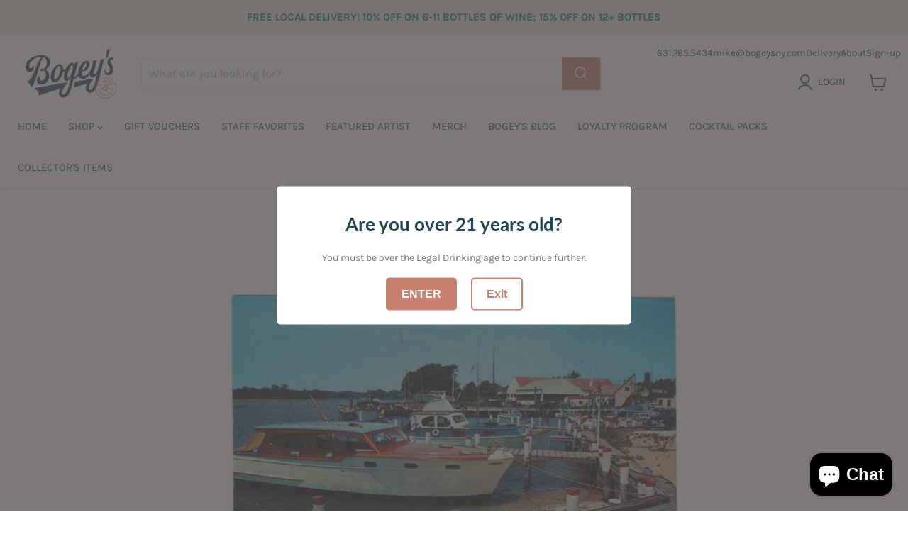

--- FILE ---
content_type: text/html; charset=utf-8
request_url: https://www.bogeysny.com/pages/about-us
body_size: 27873
content:
<!doctype html>
<html class="no-js no-touch" lang="en">
  <head>
    <meta charset="utf-8">
    <meta http-equiv="x-ua-compatible" content="IE=edge">

    <link rel="preconnect" href="https://cdn.shopify.com">
    <link rel="preconnect" href="https://fonts.shopifycdn.com">
    <link rel="preconnect" href="https://v.shopify.com">
    <link rel="preconnect" href="https://cdn.shopifycloud.com">

    <title>ABOUT US — Bogey&#39;s Bottled Goods</title>

    
      <meta name="description" content="BOTTLED GOODS FOR GOOD PEOPLE  Bogey’s Bottled Goods is a neighborhood wine and spirits market located in the village of Southold, New York. Our carefully considered selections will excite the most curious minds and tastes as we bring kindness and a smile to your imbibing ways.">
    

    
  <link rel="shortcut icon" href="//www.bogeysny.com/cdn/shop/files/Bogey_s_B_32x32.jpg?v=1658256035" type="image/png">


    
      <link rel="canonical" href="https://www.bogeysny.com/pages/about-us" />
    

    <meta name="viewport" content="width=device-width">

    
    















<meta property="og:site_name" content="Bogey&#39;s Bottled Goods">
<meta property="og:url" content="https://www.bogeysny.com/pages/about-us">
<meta property="og:title" content="ABOUT US">
<meta property="og:type" content="website">
<meta property="og:description" content="BOTTLED GOODS FOR GOOD PEOPLE  Bogey’s Bottled Goods is a neighborhood wine and spirits market located in the village of Southold, New York. Our carefully considered selections will excite the most curious minds and tastes as we bring kindness and a smile to your imbibing ways.">




    
    
    

    
    
    <meta
      property="og:image"
      content="https://www.bogeysny.com/cdn/shop/files/Screenshot_2022-07-22_at_1.06.39_AM_1200x660.png?v=1658432231"
    />
    <meta
      property="og:image:secure_url"
      content="https://www.bogeysny.com/cdn/shop/files/Screenshot_2022-07-22_at_1.06.39_AM_1200x660.png?v=1658432231"
    />
    <meta property="og:image:width" content="1200" />
    <meta property="og:image:height" content="660" />
    
    
    <meta property="og:image:alt" content="Social media image" />
  
















<meta name="twitter:title" content="ABOUT US">
<meta name="twitter:description" content="BOTTLED GOODS FOR GOOD PEOPLE  Bogey’s Bottled Goods is a neighborhood wine and spirits market located in the village of Southold, New York. Our carefully considered selections will excite the most curious minds and tastes as we bring kindness and a smile to your imbibing ways.">


    
    
    
      
      
      <meta name="twitter:card" content="summary_large_image">
    
    
    <meta
      property="twitter:image"
      content="https://www.bogeysny.com/cdn/shop/files/Screenshot_2022-07-22_at_1.06.39_AM_1200x600_crop_center.png?v=1658432231"
    />
    <meta property="twitter:image:width" content="1200" />
    <meta property="twitter:image:height" content="600" />
    
    
    <meta property="twitter:image:alt" content="Social media image" />
  



    <link rel="preload" href="//www.bogeysny.com/cdn/fonts/karla/karla_n4.40497e07df527e6a50e58fb17ef1950c72f3e32c.woff2" as="font" crossorigin="anonymous">
    <link rel="preload" as="style" href="//www.bogeysny.com/cdn/shop/t/8/assets/theme.css?v=24717201686882244221759332594">

    <script>window.performance && window.performance.mark && window.performance.mark('shopify.content_for_header.start');</script><meta id="shopify-digital-wallet" name="shopify-digital-wallet" content="/26673610943/digital_wallets/dialog">
<meta name="shopify-checkout-api-token" content="23e73cab438bc19f863cf186ae288c02">
<meta id="in-context-paypal-metadata" data-shop-id="26673610943" data-venmo-supported="false" data-environment="production" data-locale="en_US" data-paypal-v4="true" data-currency="USD">
<script async="async" src="/checkouts/internal/preloads.js?locale=en-US"></script>
<link rel="preconnect" href="https://shop.app" crossorigin="anonymous">
<script async="async" src="https://shop.app/checkouts/internal/preloads.js?locale=en-US&shop_id=26673610943" crossorigin="anonymous"></script>
<script id="apple-pay-shop-capabilities" type="application/json">{"shopId":26673610943,"countryCode":"US","currencyCode":"USD","merchantCapabilities":["supports3DS"],"merchantId":"gid:\/\/shopify\/Shop\/26673610943","merchantName":"Bogey's Bottled Goods","requiredBillingContactFields":["postalAddress","email"],"requiredShippingContactFields":["postalAddress","email"],"shippingType":"shipping","supportedNetworks":["visa","masterCard","amex","discover","elo","jcb"],"total":{"type":"pending","label":"Bogey's Bottled Goods","amount":"1.00"},"shopifyPaymentsEnabled":true,"supportsSubscriptions":true}</script>
<script id="shopify-features" type="application/json">{"accessToken":"23e73cab438bc19f863cf186ae288c02","betas":["rich-media-storefront-analytics"],"domain":"www.bogeysny.com","predictiveSearch":true,"shopId":26673610943,"locale":"en"}</script>
<script>var Shopify = Shopify || {};
Shopify.shop = "bogeys-bottled-goods.myshopify.com";
Shopify.locale = "en";
Shopify.currency = {"active":"USD","rate":"1.0"};
Shopify.country = "US";
Shopify.theme = {"name":"Empire 7.0 (Live)","id":135196410071,"schema_name":"Empire","schema_version":"7.0.1","theme_store_id":null,"role":"main"};
Shopify.theme.handle = "null";
Shopify.theme.style = {"id":null,"handle":null};
Shopify.cdnHost = "www.bogeysny.com/cdn";
Shopify.routes = Shopify.routes || {};
Shopify.routes.root = "/";</script>
<script type="module">!function(o){(o.Shopify=o.Shopify||{}).modules=!0}(window);</script>
<script>!function(o){function n(){var o=[];function n(){o.push(Array.prototype.slice.apply(arguments))}return n.q=o,n}var t=o.Shopify=o.Shopify||{};t.loadFeatures=n(),t.autoloadFeatures=n()}(window);</script>
<script>
  window.ShopifyPay = window.ShopifyPay || {};
  window.ShopifyPay.apiHost = "shop.app\/pay";
  window.ShopifyPay.redirectState = null;
</script>
<script id="shop-js-analytics" type="application/json">{"pageType":"page"}</script>
<script defer="defer" async type="module" src="//www.bogeysny.com/cdn/shopifycloud/shop-js/modules/v2/client.init-shop-cart-sync_C5BV16lS.en.esm.js"></script>
<script defer="defer" async type="module" src="//www.bogeysny.com/cdn/shopifycloud/shop-js/modules/v2/chunk.common_CygWptCX.esm.js"></script>
<script type="module">
  await import("//www.bogeysny.com/cdn/shopifycloud/shop-js/modules/v2/client.init-shop-cart-sync_C5BV16lS.en.esm.js");
await import("//www.bogeysny.com/cdn/shopifycloud/shop-js/modules/v2/chunk.common_CygWptCX.esm.js");

  window.Shopify.SignInWithShop?.initShopCartSync?.({"fedCMEnabled":true,"windoidEnabled":true});

</script>
<script>
  window.Shopify = window.Shopify || {};
  if (!window.Shopify.featureAssets) window.Shopify.featureAssets = {};
  window.Shopify.featureAssets['shop-js'] = {"shop-cart-sync":["modules/v2/client.shop-cart-sync_ZFArdW7E.en.esm.js","modules/v2/chunk.common_CygWptCX.esm.js"],"init-fed-cm":["modules/v2/client.init-fed-cm_CmiC4vf6.en.esm.js","modules/v2/chunk.common_CygWptCX.esm.js"],"shop-button":["modules/v2/client.shop-button_tlx5R9nI.en.esm.js","modules/v2/chunk.common_CygWptCX.esm.js"],"shop-cash-offers":["modules/v2/client.shop-cash-offers_DOA2yAJr.en.esm.js","modules/v2/chunk.common_CygWptCX.esm.js","modules/v2/chunk.modal_D71HUcav.esm.js"],"init-windoid":["modules/v2/client.init-windoid_sURxWdc1.en.esm.js","modules/v2/chunk.common_CygWptCX.esm.js"],"shop-toast-manager":["modules/v2/client.shop-toast-manager_ClPi3nE9.en.esm.js","modules/v2/chunk.common_CygWptCX.esm.js"],"init-shop-email-lookup-coordinator":["modules/v2/client.init-shop-email-lookup-coordinator_B8hsDcYM.en.esm.js","modules/v2/chunk.common_CygWptCX.esm.js"],"init-shop-cart-sync":["modules/v2/client.init-shop-cart-sync_C5BV16lS.en.esm.js","modules/v2/chunk.common_CygWptCX.esm.js"],"avatar":["modules/v2/client.avatar_BTnouDA3.en.esm.js"],"pay-button":["modules/v2/client.pay-button_FdsNuTd3.en.esm.js","modules/v2/chunk.common_CygWptCX.esm.js"],"init-customer-accounts":["modules/v2/client.init-customer-accounts_DxDtT_ad.en.esm.js","modules/v2/client.shop-login-button_C5VAVYt1.en.esm.js","modules/v2/chunk.common_CygWptCX.esm.js","modules/v2/chunk.modal_D71HUcav.esm.js"],"init-shop-for-new-customer-accounts":["modules/v2/client.init-shop-for-new-customer-accounts_ChsxoAhi.en.esm.js","modules/v2/client.shop-login-button_C5VAVYt1.en.esm.js","modules/v2/chunk.common_CygWptCX.esm.js","modules/v2/chunk.modal_D71HUcav.esm.js"],"shop-login-button":["modules/v2/client.shop-login-button_C5VAVYt1.en.esm.js","modules/v2/chunk.common_CygWptCX.esm.js","modules/v2/chunk.modal_D71HUcav.esm.js"],"init-customer-accounts-sign-up":["modules/v2/client.init-customer-accounts-sign-up_CPSyQ0Tj.en.esm.js","modules/v2/client.shop-login-button_C5VAVYt1.en.esm.js","modules/v2/chunk.common_CygWptCX.esm.js","modules/v2/chunk.modal_D71HUcav.esm.js"],"shop-follow-button":["modules/v2/client.shop-follow-button_Cva4Ekp9.en.esm.js","modules/v2/chunk.common_CygWptCX.esm.js","modules/v2/chunk.modal_D71HUcav.esm.js"],"checkout-modal":["modules/v2/client.checkout-modal_BPM8l0SH.en.esm.js","modules/v2/chunk.common_CygWptCX.esm.js","modules/v2/chunk.modal_D71HUcav.esm.js"],"lead-capture":["modules/v2/client.lead-capture_Bi8yE_yS.en.esm.js","modules/v2/chunk.common_CygWptCX.esm.js","modules/v2/chunk.modal_D71HUcav.esm.js"],"shop-login":["modules/v2/client.shop-login_D6lNrXab.en.esm.js","modules/v2/chunk.common_CygWptCX.esm.js","modules/v2/chunk.modal_D71HUcav.esm.js"],"payment-terms":["modules/v2/client.payment-terms_CZxnsJam.en.esm.js","modules/v2/chunk.common_CygWptCX.esm.js","modules/v2/chunk.modal_D71HUcav.esm.js"]};
</script>
<script>(function() {
  var isLoaded = false;
  function asyncLoad() {
    if (isLoaded) return;
    isLoaded = true;
    var urls = ["https:\/\/age-verification.hulkapps.com\/hulk_age_verifier.js?shop=bogeys-bottled-goods.myshopify.com","https:\/\/shy.elfsight.com\/p\/platform.js?shop=bogeys-bottled-goods.myshopify.com","https:\/\/str.rise-ai.com\/?shop=bogeys-bottled-goods.myshopify.com","https:\/\/strn.rise-ai.com\/?shop=bogeys-bottled-goods.myshopify.com","https:\/\/chimpstatic.com\/mcjs-connected\/js\/users\/1c5626348828bacda6148f515\/f3a43e2c041d3cb03663248b8.js?shop=bogeys-bottled-goods.myshopify.com"];
    for (var i = 0; i < urls.length; i++) {
      var s = document.createElement('script');
      s.type = 'text/javascript';
      s.async = true;
      s.src = urls[i];
      var x = document.getElementsByTagName('script')[0];
      x.parentNode.insertBefore(s, x);
    }
  };
  if(window.attachEvent) {
    window.attachEvent('onload', asyncLoad);
  } else {
    window.addEventListener('load', asyncLoad, false);
  }
})();</script>
<script id="__st">var __st={"a":26673610943,"offset":-18000,"reqid":"d486c68f-dbfe-4087-8569-971490006892-1768675720","pageurl":"www.bogeysny.com\/pages\/about-us","s":"pages-73774858431","u":"a7667c91e3c1","p":"page","rtyp":"page","rid":73774858431};</script>
<script>window.ShopifyPaypalV4VisibilityTracking = true;</script>
<script id="captcha-bootstrap">!function(){'use strict';const t='contact',e='account',n='new_comment',o=[[t,t],['blogs',n],['comments',n],[t,'customer']],c=[[e,'customer_login'],[e,'guest_login'],[e,'recover_customer_password'],[e,'create_customer']],r=t=>t.map((([t,e])=>`form[action*='/${t}']:not([data-nocaptcha='true']) input[name='form_type'][value='${e}']`)).join(','),a=t=>()=>t?[...document.querySelectorAll(t)].map((t=>t.form)):[];function s(){const t=[...o],e=r(t);return a(e)}const i='password',u='form_key',d=['recaptcha-v3-token','g-recaptcha-response','h-captcha-response',i],f=()=>{try{return window.sessionStorage}catch{return}},m='__shopify_v',_=t=>t.elements[u];function p(t,e,n=!1){try{const o=window.sessionStorage,c=JSON.parse(o.getItem(e)),{data:r}=function(t){const{data:e,action:n}=t;return t[m]||n?{data:e,action:n}:{data:t,action:n}}(c);for(const[e,n]of Object.entries(r))t.elements[e]&&(t.elements[e].value=n);n&&o.removeItem(e)}catch(o){console.error('form repopulation failed',{error:o})}}const l='form_type',E='cptcha';function T(t){t.dataset[E]=!0}const w=window,h=w.document,L='Shopify',v='ce_forms',y='captcha';let A=!1;((t,e)=>{const n=(g='f06e6c50-85a8-45c8-87d0-21a2b65856fe',I='https://cdn.shopify.com/shopifycloud/storefront-forms-hcaptcha/ce_storefront_forms_captcha_hcaptcha.v1.5.2.iife.js',D={infoText:'Protected by hCaptcha',privacyText:'Privacy',termsText:'Terms'},(t,e,n)=>{const o=w[L][v],c=o.bindForm;if(c)return c(t,g,e,D).then(n);var r;o.q.push([[t,g,e,D],n]),r=I,A||(h.body.append(Object.assign(h.createElement('script'),{id:'captcha-provider',async:!0,src:r})),A=!0)});var g,I,D;w[L]=w[L]||{},w[L][v]=w[L][v]||{},w[L][v].q=[],w[L][y]=w[L][y]||{},w[L][y].protect=function(t,e){n(t,void 0,e),T(t)},Object.freeze(w[L][y]),function(t,e,n,w,h,L){const[v,y,A,g]=function(t,e,n){const i=e?o:[],u=t?c:[],d=[...i,...u],f=r(d),m=r(i),_=r(d.filter((([t,e])=>n.includes(e))));return[a(f),a(m),a(_),s()]}(w,h,L),I=t=>{const e=t.target;return e instanceof HTMLFormElement?e:e&&e.form},D=t=>v().includes(t);t.addEventListener('submit',(t=>{const e=I(t);if(!e)return;const n=D(e)&&!e.dataset.hcaptchaBound&&!e.dataset.recaptchaBound,o=_(e),c=g().includes(e)&&(!o||!o.value);(n||c)&&t.preventDefault(),c&&!n&&(function(t){try{if(!f())return;!function(t){const e=f();if(!e)return;const n=_(t);if(!n)return;const o=n.value;o&&e.removeItem(o)}(t);const e=Array.from(Array(32),(()=>Math.random().toString(36)[2])).join('');!function(t,e){_(t)||t.append(Object.assign(document.createElement('input'),{type:'hidden',name:u})),t.elements[u].value=e}(t,e),function(t,e){const n=f();if(!n)return;const o=[...t.querySelectorAll(`input[type='${i}']`)].map((({name:t})=>t)),c=[...d,...o],r={};for(const[a,s]of new FormData(t).entries())c.includes(a)||(r[a]=s);n.setItem(e,JSON.stringify({[m]:1,action:t.action,data:r}))}(t,e)}catch(e){console.error('failed to persist form',e)}}(e),e.submit())}));const S=(t,e)=>{t&&!t.dataset[E]&&(n(t,e.some((e=>e===t))),T(t))};for(const o of['focusin','change'])t.addEventListener(o,(t=>{const e=I(t);D(e)&&S(e,y())}));const B=e.get('form_key'),M=e.get(l),P=B&&M;t.addEventListener('DOMContentLoaded',(()=>{const t=y();if(P)for(const e of t)e.elements[l].value===M&&p(e,B);[...new Set([...A(),...v().filter((t=>'true'===t.dataset.shopifyCaptcha))])].forEach((e=>S(e,t)))}))}(h,new URLSearchParams(w.location.search),n,t,e,['guest_login'])})(!0,!0)}();</script>
<script integrity="sha256-4kQ18oKyAcykRKYeNunJcIwy7WH5gtpwJnB7kiuLZ1E=" data-source-attribution="shopify.loadfeatures" defer="defer" src="//www.bogeysny.com/cdn/shopifycloud/storefront/assets/storefront/load_feature-a0a9edcb.js" crossorigin="anonymous"></script>
<script crossorigin="anonymous" defer="defer" src="//www.bogeysny.com/cdn/shopifycloud/storefront/assets/shopify_pay/storefront-65b4c6d7.js?v=20250812"></script>
<script data-source-attribution="shopify.dynamic_checkout.dynamic.init">var Shopify=Shopify||{};Shopify.PaymentButton=Shopify.PaymentButton||{isStorefrontPortableWallets:!0,init:function(){window.Shopify.PaymentButton.init=function(){};var t=document.createElement("script");t.src="https://www.bogeysny.com/cdn/shopifycloud/portable-wallets/latest/portable-wallets.en.js",t.type="module",document.head.appendChild(t)}};
</script>
<script data-source-attribution="shopify.dynamic_checkout.buyer_consent">
  function portableWalletsHideBuyerConsent(e){var t=document.getElementById("shopify-buyer-consent"),n=document.getElementById("shopify-subscription-policy-button");t&&n&&(t.classList.add("hidden"),t.setAttribute("aria-hidden","true"),n.removeEventListener("click",e))}function portableWalletsShowBuyerConsent(e){var t=document.getElementById("shopify-buyer-consent"),n=document.getElementById("shopify-subscription-policy-button");t&&n&&(t.classList.remove("hidden"),t.removeAttribute("aria-hidden"),n.addEventListener("click",e))}window.Shopify?.PaymentButton&&(window.Shopify.PaymentButton.hideBuyerConsent=portableWalletsHideBuyerConsent,window.Shopify.PaymentButton.showBuyerConsent=portableWalletsShowBuyerConsent);
</script>
<script data-source-attribution="shopify.dynamic_checkout.cart.bootstrap">document.addEventListener("DOMContentLoaded",(function(){function t(){return document.querySelector("shopify-accelerated-checkout-cart, shopify-accelerated-checkout")}if(t())Shopify.PaymentButton.init();else{new MutationObserver((function(e,n){t()&&(Shopify.PaymentButton.init(),n.disconnect())})).observe(document.body,{childList:!0,subtree:!0})}}));
</script>
<link id="shopify-accelerated-checkout-styles" rel="stylesheet" media="screen" href="https://www.bogeysny.com/cdn/shopifycloud/portable-wallets/latest/accelerated-checkout-backwards-compat.css" crossorigin="anonymous">
<style id="shopify-accelerated-checkout-cart">
        #shopify-buyer-consent {
  margin-top: 1em;
  display: inline-block;
  width: 100%;
}

#shopify-buyer-consent.hidden {
  display: none;
}

#shopify-subscription-policy-button {
  background: none;
  border: none;
  padding: 0;
  text-decoration: underline;
  font-size: inherit;
  cursor: pointer;
}

#shopify-subscription-policy-button::before {
  box-shadow: none;
}

      </style>

<script>window.performance && window.performance.mark && window.performance.mark('shopify.content_for_header.end');</script>

    <link href="//www.bogeysny.com/cdn/shop/t/8/assets/theme.css?v=24717201686882244221759332594" rel="stylesheet" type="text/css" media="all" />

    
    <script>
      window.Theme = window.Theme || {};
      window.Theme.version = '7.0.1';
      window.Theme.name = 'Empire';
      window.Theme.routes = {
        "root_url": "/",
        "account_url": "/account",
        "account_login_url": "/account/login",
        "account_logout_url": "/account/logout",
        "account_register_url": "/account/register",
        "account_addresses_url": "/account/addresses",
        "collections_url": "/collections",
        "all_products_collection_url": "/collections/all",
        "search_url": "/search",
        "cart_url": "/cart",
        "cart_add_url": "/cart/add",
        "cart_change_url": "/cart/change",
        "cart_clear_url": "/cart/clear",
        "product_recommendations_url": "/recommendations/products",
      };
    </script>
    

<script type="text/javascript">
  if (typeof window.sn === 'undefined') window.sn = {}
  // Datastore object
  window.sn.datastore = {
    shop: {
      selectors: {},
      show_powered_by: true
    },
  }
  // Color object
  window.sn.color = {
    product_widget_color: '#9e5f4e',
    product_widget_rgb: 'rgba(158, 95, 78, 0.2)',
  }
  // Settings object
  window.sn.settings = {
    logInConsole: false,
  }
</script>

  <script src="https://cdn.shopify.com/extensions/7bc9bb47-adfa-4267-963e-cadee5096caf/inbox-1252/assets/inbox-chat-loader.js" type="text/javascript" defer="defer"></script>
<link href="https://monorail-edge.shopifysvc.com" rel="dns-prefetch">
<script>(function(){if ("sendBeacon" in navigator && "performance" in window) {try {var session_token_from_headers = performance.getEntriesByType('navigation')[0].serverTiming.find(x => x.name == '_s').description;} catch {var session_token_from_headers = undefined;}var session_cookie_matches = document.cookie.match(/_shopify_s=([^;]*)/);var session_token_from_cookie = session_cookie_matches && session_cookie_matches.length === 2 ? session_cookie_matches[1] : "";var session_token = session_token_from_headers || session_token_from_cookie || "";function handle_abandonment_event(e) {var entries = performance.getEntries().filter(function(entry) {return /monorail-edge.shopifysvc.com/.test(entry.name);});if (!window.abandonment_tracked && entries.length === 0) {window.abandonment_tracked = true;var currentMs = Date.now();var navigation_start = performance.timing.navigationStart;var payload = {shop_id: 26673610943,url: window.location.href,navigation_start,duration: currentMs - navigation_start,session_token,page_type: "page"};window.navigator.sendBeacon("https://monorail-edge.shopifysvc.com/v1/produce", JSON.stringify({schema_id: "online_store_buyer_site_abandonment/1.1",payload: payload,metadata: {event_created_at_ms: currentMs,event_sent_at_ms: currentMs}}));}}window.addEventListener('pagehide', handle_abandonment_event);}}());</script>
<script id="web-pixels-manager-setup">(function e(e,d,r,n,o){if(void 0===o&&(o={}),!Boolean(null===(a=null===(i=window.Shopify)||void 0===i?void 0:i.analytics)||void 0===a?void 0:a.replayQueue)){var i,a;window.Shopify=window.Shopify||{};var t=window.Shopify;t.analytics=t.analytics||{};var s=t.analytics;s.replayQueue=[],s.publish=function(e,d,r){return s.replayQueue.push([e,d,r]),!0};try{self.performance.mark("wpm:start")}catch(e){}var l=function(){var e={modern:/Edge?\/(1{2}[4-9]|1[2-9]\d|[2-9]\d{2}|\d{4,})\.\d+(\.\d+|)|Firefox\/(1{2}[4-9]|1[2-9]\d|[2-9]\d{2}|\d{4,})\.\d+(\.\d+|)|Chrom(ium|e)\/(9{2}|\d{3,})\.\d+(\.\d+|)|(Maci|X1{2}).+ Version\/(15\.\d+|(1[6-9]|[2-9]\d|\d{3,})\.\d+)([,.]\d+|)( \(\w+\)|)( Mobile\/\w+|) Safari\/|Chrome.+OPR\/(9{2}|\d{3,})\.\d+\.\d+|(CPU[ +]OS|iPhone[ +]OS|CPU[ +]iPhone|CPU IPhone OS|CPU iPad OS)[ +]+(15[._]\d+|(1[6-9]|[2-9]\d|\d{3,})[._]\d+)([._]\d+|)|Android:?[ /-](13[3-9]|1[4-9]\d|[2-9]\d{2}|\d{4,})(\.\d+|)(\.\d+|)|Android.+Firefox\/(13[5-9]|1[4-9]\d|[2-9]\d{2}|\d{4,})\.\d+(\.\d+|)|Android.+Chrom(ium|e)\/(13[3-9]|1[4-9]\d|[2-9]\d{2}|\d{4,})\.\d+(\.\d+|)|SamsungBrowser\/([2-9]\d|\d{3,})\.\d+/,legacy:/Edge?\/(1[6-9]|[2-9]\d|\d{3,})\.\d+(\.\d+|)|Firefox\/(5[4-9]|[6-9]\d|\d{3,})\.\d+(\.\d+|)|Chrom(ium|e)\/(5[1-9]|[6-9]\d|\d{3,})\.\d+(\.\d+|)([\d.]+$|.*Safari\/(?![\d.]+ Edge\/[\d.]+$))|(Maci|X1{2}).+ Version\/(10\.\d+|(1[1-9]|[2-9]\d|\d{3,})\.\d+)([,.]\d+|)( \(\w+\)|)( Mobile\/\w+|) Safari\/|Chrome.+OPR\/(3[89]|[4-9]\d|\d{3,})\.\d+\.\d+|(CPU[ +]OS|iPhone[ +]OS|CPU[ +]iPhone|CPU IPhone OS|CPU iPad OS)[ +]+(10[._]\d+|(1[1-9]|[2-9]\d|\d{3,})[._]\d+)([._]\d+|)|Android:?[ /-](13[3-9]|1[4-9]\d|[2-9]\d{2}|\d{4,})(\.\d+|)(\.\d+|)|Mobile Safari.+OPR\/([89]\d|\d{3,})\.\d+\.\d+|Android.+Firefox\/(13[5-9]|1[4-9]\d|[2-9]\d{2}|\d{4,})\.\d+(\.\d+|)|Android.+Chrom(ium|e)\/(13[3-9]|1[4-9]\d|[2-9]\d{2}|\d{4,})\.\d+(\.\d+|)|Android.+(UC? ?Browser|UCWEB|U3)[ /]?(15\.([5-9]|\d{2,})|(1[6-9]|[2-9]\d|\d{3,})\.\d+)\.\d+|SamsungBrowser\/(5\.\d+|([6-9]|\d{2,})\.\d+)|Android.+MQ{2}Browser\/(14(\.(9|\d{2,})|)|(1[5-9]|[2-9]\d|\d{3,})(\.\d+|))(\.\d+|)|K[Aa][Ii]OS\/(3\.\d+|([4-9]|\d{2,})\.\d+)(\.\d+|)/},d=e.modern,r=e.legacy,n=navigator.userAgent;return n.match(d)?"modern":n.match(r)?"legacy":"unknown"}(),u="modern"===l?"modern":"legacy",c=(null!=n?n:{modern:"",legacy:""})[u],f=function(e){return[e.baseUrl,"/wpm","/b",e.hashVersion,"modern"===e.buildTarget?"m":"l",".js"].join("")}({baseUrl:d,hashVersion:r,buildTarget:u}),m=function(e){var d=e.version,r=e.bundleTarget,n=e.surface,o=e.pageUrl,i=e.monorailEndpoint;return{emit:function(e){var a=e.status,t=e.errorMsg,s=(new Date).getTime(),l=JSON.stringify({metadata:{event_sent_at_ms:s},events:[{schema_id:"web_pixels_manager_load/3.1",payload:{version:d,bundle_target:r,page_url:o,status:a,surface:n,error_msg:t},metadata:{event_created_at_ms:s}}]});if(!i)return console&&console.warn&&console.warn("[Web Pixels Manager] No Monorail endpoint provided, skipping logging."),!1;try{return self.navigator.sendBeacon.bind(self.navigator)(i,l)}catch(e){}var u=new XMLHttpRequest;try{return u.open("POST",i,!0),u.setRequestHeader("Content-Type","text/plain"),u.send(l),!0}catch(e){return console&&console.warn&&console.warn("[Web Pixels Manager] Got an unhandled error while logging to Monorail."),!1}}}}({version:r,bundleTarget:l,surface:e.surface,pageUrl:self.location.href,monorailEndpoint:e.monorailEndpoint});try{o.browserTarget=l,function(e){var d=e.src,r=e.async,n=void 0===r||r,o=e.onload,i=e.onerror,a=e.sri,t=e.scriptDataAttributes,s=void 0===t?{}:t,l=document.createElement("script"),u=document.querySelector("head"),c=document.querySelector("body");if(l.async=n,l.src=d,a&&(l.integrity=a,l.crossOrigin="anonymous"),s)for(var f in s)if(Object.prototype.hasOwnProperty.call(s,f))try{l.dataset[f]=s[f]}catch(e){}if(o&&l.addEventListener("load",o),i&&l.addEventListener("error",i),u)u.appendChild(l);else{if(!c)throw new Error("Did not find a head or body element to append the script");c.appendChild(l)}}({src:f,async:!0,onload:function(){if(!function(){var e,d;return Boolean(null===(d=null===(e=window.Shopify)||void 0===e?void 0:e.analytics)||void 0===d?void 0:d.initialized)}()){var d=window.webPixelsManager.init(e)||void 0;if(d){var r=window.Shopify.analytics;r.replayQueue.forEach((function(e){var r=e[0],n=e[1],o=e[2];d.publishCustomEvent(r,n,o)})),r.replayQueue=[],r.publish=d.publishCustomEvent,r.visitor=d.visitor,r.initialized=!0}}},onerror:function(){return m.emit({status:"failed",errorMsg:"".concat(f," has failed to load")})},sri:function(e){var d=/^sha384-[A-Za-z0-9+/=]+$/;return"string"==typeof e&&d.test(e)}(c)?c:"",scriptDataAttributes:o}),m.emit({status:"loading"})}catch(e){m.emit({status:"failed",errorMsg:(null==e?void 0:e.message)||"Unknown error"})}}})({shopId: 26673610943,storefrontBaseUrl: "https://www.bogeysny.com",extensionsBaseUrl: "https://extensions.shopifycdn.com/cdn/shopifycloud/web-pixels-manager",monorailEndpoint: "https://monorail-edge.shopifysvc.com/unstable/produce_batch",surface: "storefront-renderer",enabledBetaFlags: ["2dca8a86"],webPixelsConfigList: [{"id":"74547415","eventPayloadVersion":"v1","runtimeContext":"LAX","scriptVersion":"1","type":"CUSTOM","privacyPurposes":["ANALYTICS"],"name":"Google Analytics tag (migrated)"},{"id":"shopify-app-pixel","configuration":"{}","eventPayloadVersion":"v1","runtimeContext":"STRICT","scriptVersion":"0450","apiClientId":"shopify-pixel","type":"APP","privacyPurposes":["ANALYTICS","MARKETING"]},{"id":"shopify-custom-pixel","eventPayloadVersion":"v1","runtimeContext":"LAX","scriptVersion":"0450","apiClientId":"shopify-pixel","type":"CUSTOM","privacyPurposes":["ANALYTICS","MARKETING"]}],isMerchantRequest: false,initData: {"shop":{"name":"Bogey's Bottled Goods","paymentSettings":{"currencyCode":"USD"},"myshopifyDomain":"bogeys-bottled-goods.myshopify.com","countryCode":"US","storefrontUrl":"https:\/\/www.bogeysny.com"},"customer":null,"cart":null,"checkout":null,"productVariants":[],"purchasingCompany":null},},"https://www.bogeysny.com/cdn","fcfee988w5aeb613cpc8e4bc33m6693e112",{"modern":"","legacy":""},{"shopId":"26673610943","storefrontBaseUrl":"https:\/\/www.bogeysny.com","extensionBaseUrl":"https:\/\/extensions.shopifycdn.com\/cdn\/shopifycloud\/web-pixels-manager","surface":"storefront-renderer","enabledBetaFlags":"[\"2dca8a86\"]","isMerchantRequest":"false","hashVersion":"fcfee988w5aeb613cpc8e4bc33m6693e112","publish":"custom","events":"[[\"page_viewed\",{}]]"});</script><script>
  window.ShopifyAnalytics = window.ShopifyAnalytics || {};
  window.ShopifyAnalytics.meta = window.ShopifyAnalytics.meta || {};
  window.ShopifyAnalytics.meta.currency = 'USD';
  var meta = {"page":{"pageType":"page","resourceType":"page","resourceId":73774858431,"requestId":"d486c68f-dbfe-4087-8569-971490006892-1768675720"}};
  for (var attr in meta) {
    window.ShopifyAnalytics.meta[attr] = meta[attr];
  }
</script>
<script class="analytics">
  (function () {
    var customDocumentWrite = function(content) {
      var jquery = null;

      if (window.jQuery) {
        jquery = window.jQuery;
      } else if (window.Checkout && window.Checkout.$) {
        jquery = window.Checkout.$;
      }

      if (jquery) {
        jquery('body').append(content);
      }
    };

    var hasLoggedConversion = function(token) {
      if (token) {
        return document.cookie.indexOf('loggedConversion=' + token) !== -1;
      }
      return false;
    }

    var setCookieIfConversion = function(token) {
      if (token) {
        var twoMonthsFromNow = new Date(Date.now());
        twoMonthsFromNow.setMonth(twoMonthsFromNow.getMonth() + 2);

        document.cookie = 'loggedConversion=' + token + '; expires=' + twoMonthsFromNow;
      }
    }

    var trekkie = window.ShopifyAnalytics.lib = window.trekkie = window.trekkie || [];
    if (trekkie.integrations) {
      return;
    }
    trekkie.methods = [
      'identify',
      'page',
      'ready',
      'track',
      'trackForm',
      'trackLink'
    ];
    trekkie.factory = function(method) {
      return function() {
        var args = Array.prototype.slice.call(arguments);
        args.unshift(method);
        trekkie.push(args);
        return trekkie;
      };
    };
    for (var i = 0; i < trekkie.methods.length; i++) {
      var key = trekkie.methods[i];
      trekkie[key] = trekkie.factory(key);
    }
    trekkie.load = function(config) {
      trekkie.config = config || {};
      trekkie.config.initialDocumentCookie = document.cookie;
      var first = document.getElementsByTagName('script')[0];
      var script = document.createElement('script');
      script.type = 'text/javascript';
      script.onerror = function(e) {
        var scriptFallback = document.createElement('script');
        scriptFallback.type = 'text/javascript';
        scriptFallback.onerror = function(error) {
                var Monorail = {
      produce: function produce(monorailDomain, schemaId, payload) {
        var currentMs = new Date().getTime();
        var event = {
          schema_id: schemaId,
          payload: payload,
          metadata: {
            event_created_at_ms: currentMs,
            event_sent_at_ms: currentMs
          }
        };
        return Monorail.sendRequest("https://" + monorailDomain + "/v1/produce", JSON.stringify(event));
      },
      sendRequest: function sendRequest(endpointUrl, payload) {
        // Try the sendBeacon API
        if (window && window.navigator && typeof window.navigator.sendBeacon === 'function' && typeof window.Blob === 'function' && !Monorail.isIos12()) {
          var blobData = new window.Blob([payload], {
            type: 'text/plain'
          });

          if (window.navigator.sendBeacon(endpointUrl, blobData)) {
            return true;
          } // sendBeacon was not successful

        } // XHR beacon

        var xhr = new XMLHttpRequest();

        try {
          xhr.open('POST', endpointUrl);
          xhr.setRequestHeader('Content-Type', 'text/plain');
          xhr.send(payload);
        } catch (e) {
          console.log(e);
        }

        return false;
      },
      isIos12: function isIos12() {
        return window.navigator.userAgent.lastIndexOf('iPhone; CPU iPhone OS 12_') !== -1 || window.navigator.userAgent.lastIndexOf('iPad; CPU OS 12_') !== -1;
      }
    };
    Monorail.produce('monorail-edge.shopifysvc.com',
      'trekkie_storefront_load_errors/1.1',
      {shop_id: 26673610943,
      theme_id: 135196410071,
      app_name: "storefront",
      context_url: window.location.href,
      source_url: "//www.bogeysny.com/cdn/s/trekkie.storefront.cd680fe47e6c39ca5d5df5f0a32d569bc48c0f27.min.js"});

        };
        scriptFallback.async = true;
        scriptFallback.src = '//www.bogeysny.com/cdn/s/trekkie.storefront.cd680fe47e6c39ca5d5df5f0a32d569bc48c0f27.min.js';
        first.parentNode.insertBefore(scriptFallback, first);
      };
      script.async = true;
      script.src = '//www.bogeysny.com/cdn/s/trekkie.storefront.cd680fe47e6c39ca5d5df5f0a32d569bc48c0f27.min.js';
      first.parentNode.insertBefore(script, first);
    };
    trekkie.load(
      {"Trekkie":{"appName":"storefront","development":false,"defaultAttributes":{"shopId":26673610943,"isMerchantRequest":null,"themeId":135196410071,"themeCityHash":"14738056283283655778","contentLanguage":"en","currency":"USD","eventMetadataId":"c91bb7be-4e3b-4667-b2ab-22fea5b68854"},"isServerSideCookieWritingEnabled":true,"monorailRegion":"shop_domain","enabledBetaFlags":["65f19447"]},"Session Attribution":{},"S2S":{"facebookCapiEnabled":false,"source":"trekkie-storefront-renderer","apiClientId":580111}}
    );

    var loaded = false;
    trekkie.ready(function() {
      if (loaded) return;
      loaded = true;

      window.ShopifyAnalytics.lib = window.trekkie;

      var originalDocumentWrite = document.write;
      document.write = customDocumentWrite;
      try { window.ShopifyAnalytics.merchantGoogleAnalytics.call(this); } catch(error) {};
      document.write = originalDocumentWrite;

      window.ShopifyAnalytics.lib.page(null,{"pageType":"page","resourceType":"page","resourceId":73774858431,"requestId":"d486c68f-dbfe-4087-8569-971490006892-1768675720","shopifyEmitted":true});

      var match = window.location.pathname.match(/checkouts\/(.+)\/(thank_you|post_purchase)/)
      var token = match? match[1]: undefined;
      if (!hasLoggedConversion(token)) {
        setCookieIfConversion(token);
        
      }
    });


        var eventsListenerScript = document.createElement('script');
        eventsListenerScript.async = true;
        eventsListenerScript.src = "//www.bogeysny.com/cdn/shopifycloud/storefront/assets/shop_events_listener-3da45d37.js";
        document.getElementsByTagName('head')[0].appendChild(eventsListenerScript);

})();</script>
  <script>
  if (!window.ga || (window.ga && typeof window.ga !== 'function')) {
    window.ga = function ga() {
      (window.ga.q = window.ga.q || []).push(arguments);
      if (window.Shopify && window.Shopify.analytics && typeof window.Shopify.analytics.publish === 'function') {
        window.Shopify.analytics.publish("ga_stub_called", {}, {sendTo: "google_osp_migration"});
      }
      console.error("Shopify's Google Analytics stub called with:", Array.from(arguments), "\nSee https://help.shopify.com/manual/promoting-marketing/pixels/pixel-migration#google for more information.");
    };
    if (window.Shopify && window.Shopify.analytics && typeof window.Shopify.analytics.publish === 'function') {
      window.Shopify.analytics.publish("ga_stub_initialized", {}, {sendTo: "google_osp_migration"});
    }
  }
</script>
<script
  defer
  src="https://www.bogeysny.com/cdn/shopifycloud/perf-kit/shopify-perf-kit-3.0.4.min.js"
  data-application="storefront-renderer"
  data-shop-id="26673610943"
  data-render-region="gcp-us-central1"
  data-page-type="page"
  data-theme-instance-id="135196410071"
  data-theme-name="Empire"
  data-theme-version="7.0.1"
  data-monorail-region="shop_domain"
  data-resource-timing-sampling-rate="10"
  data-shs="true"
  data-shs-beacon="true"
  data-shs-export-with-fetch="true"
  data-shs-logs-sample-rate="1"
  data-shs-beacon-endpoint="https://www.bogeysny.com/api/collect"
></script>
</head>

  <body class="template-page" data-instant-allow-query-string data-reduce-animations>
   <div class="overlay"></div>
    
    <script>
      document.documentElement.className=document.documentElement.className.replace(/\bno-js\b/,'js');
      if(window.Shopify&&window.Shopify.designMode)document.documentElement.className+=' in-theme-editor';
      if(('ontouchstart' in window)||window.DocumentTouch&&document instanceof DocumentTouch)document.documentElement.className=document.documentElement.className.replace(/\bno-touch\b/,'has-touch');
    </script>

    
    <svg
      class="icon-star-reference"
      aria-hidden="true"
      focusable="false"
      role="presentation"
      xmlns="http://www.w3.org/2000/svg" width="20" height="20" viewBox="3 3 17 17" fill="none"
    >
      <symbol id="icon-star">
        <rect class="icon-star-background" width="20" height="20" fill="currentColor"/>
        <path d="M10 3L12.163 7.60778L17 8.35121L13.5 11.9359L14.326 17L10 14.6078L5.674 17L6.5 11.9359L3 8.35121L7.837 7.60778L10 3Z" stroke="currentColor" stroke-width="2" stroke-linecap="round" stroke-linejoin="round" fill="none"/>
      </symbol>
      <clipPath id="icon-star-clip">
        <path d="M10 3L12.163 7.60778L17 8.35121L13.5 11.9359L14.326 17L10 14.6078L5.674 17L6.5 11.9359L3 8.35121L7.837 7.60778L10 3Z" stroke="currentColor" stroke-width="2" stroke-linecap="round" stroke-linejoin="round"/>
      </clipPath>
    </svg>
    


    <a class="skip-to-main" href="#site-main">Skip to content</a>

    <div id="shopify-section-static-announcement" class="shopify-section site-announcement"><script
  type="application/json"
  data-section-id="static-announcement"
  data-section-type="static-announcement">
</script>









  
    <div
      class="
        announcement-bar
        
      "
      style="
        color: #046e82;
        background: #f0e4de;
      ">
      

      
        <div class="announcement-bar-text">
          FREE LOCAL DELIVERY! 10% OFF ON 6-11 BOTTLES OF WINE; 15% OFF ON 12+ BOTTLES
        </div>
      

      <div class="announcement-bar-text-mobile">
        
          FREE LOCAL DELIVERY! 10% OFF ON 6-11 BOTTLES OF WINE; 15% OFF ON 12+ BOTTLES
        
      </div>
    </div>
  


</div>

    <div id="shopify-section-static-utility-bar" class="shopify-section"><style data-shopify>
  .utility-bar {
    background-color: #1b175d;
    border-bottom: 1px solid #ffffff;
  }

  .utility-bar .social-link,
  .utility-bar__menu-link {
    color: #ffffff;
  }

  .utility-bar .disclosure__toggle {
    --disclosure-toggle-text-color: #ffffff;
    --disclosure-toggle-background-color: #1b175d;
  }

  .utility-bar .disclosure__toggle:hover {
    --disclosure-toggle-text-color: #ffffff;
  }

  .utility-bar .social-link:hover,
  .utility-bar__menu-link:hover {
    color: #ffffff;
  }

  .utility-bar .disclosure__toggle::after {
    --disclosure-toggle-svg-color: #ffffff;
  }

  .utility-bar .disclosure__toggle:hover::after {
    --disclosure-toggle-svg-color: #ffffff;
  }
</style>

<script
  type="application/json"
  data-section-type="static-utility-bar"
  data-section-id="static-utility-bar"
  data-section-data
>
  {
    "settings": {
      "mobile_layout": "below"
    }
  }
</script>

</div>

    <header
      class="site-header site-header-nav--open"
      role="banner"
      data-site-header
    >
      <div id="shopify-section-static-header" class="shopify-section site-header-wrapper">


<script
  type="application/json"
  data-section-id="static-header"
  data-section-type="static-header"
  data-section-data>
  {
    "settings": {
      "sticky_header": true,
      "has_box_shadow": true,
      "live_search": {
        "enable": true,
        "enable_images": false,
        "enable_content": false,
        "money_format": "${{amount}}",
        "show_mobile_search_bar": true,
        "context": {
          "view_all_results": "View all results",
          "view_all_products": "View all products",
          "content_results": {
            "title": "Pages \u0026amp; Posts",
            "no_results": "No results."
          },
          "no_results_products": {
            "title": "No products for “*terms*”.",
            "title_in_category": "No products for “*terms*” in *category*.",
            "message": "Sorry, we couldn’t find any matches."
          }
        }
      }
    }
  }
</script>





<style data-shopify>
  .site-logo {
    max-width: 150px;
  }

  .site-logo-image {
    max-height: 65px;
  }
</style>

<div
  class="
    site-header-main
    
      site-header--full-width
    
  "
  data-site-header-main
  data-site-header-sticky
  
    data-site-header-mobile-search-bar
  
>
  <button class="site-header-menu-toggle" data-menu-toggle>
    <div class="site-header-menu-toggle--button" tabindex="-1">
      <span class="toggle-icon--bar toggle-icon--bar-top"></span>
      <span class="toggle-icon--bar toggle-icon--bar-middle"></span>
      <span class="toggle-icon--bar toggle-icon--bar-bottom"></span>
      <span class="visually-hidden">Menu</span>
    </div>
  </button>

  

  <div
    class="
      site-header-main-content
      
    "
  >
    <div class="site-header-logo">
      <a
        class="site-logo"
        href="/">
        
          
          

         
                    <svg xmlns="http://www.w3.org/2000/svg" xmlns:xlink="http://www.w3.org/1999/xlink" width="513.52" height="281" viewBox="0 0 513.52 281" style="    max-height: 70px;
    width: 100%;">
  <defs>
    <style>
      .a {
        fill: none;
      }

      .b {
        clip-path: url(#a);
      }

      .c {
        fill: #244658;
      }

      .d {
        fill: #c8816f;
      }
    </style>
    <clipPath id="a" transform="translate(-20.44 -21.27)">
      <rect class="a" width="556.22" height="324.65"/>
    </clipPath>
  </defs>
  <title>Bogey&amp;apos;s_Logo_Final Logo_Bogeys_With Stamp_</title>
  <g class="b">
    <path class="c" d="M97.26,125.18c3.95-13.17,7.33-26.57,12.91-39.05,2.65-5.94,5.57-11.68,9.83-16.28a3.15,3.15,0,0,1,2.63-1.07A24.72,24.72,0,0,1,138.29,84c5,12.81,2.63,29.69-5.83,40.38-4.91,6.2-10.08,11.77-18.2,9.89-10.91-1.06-12.47,4.83-12.33,7.9s4.24,7.28,17.91,3c4.16-2.1,6.74-.51,9.28,2.65a27.66,27.66,0,0,1,2.11,2.91c4.18,6.8,4.82,14.68,3.94,22.93-1.58,14.75-11.68,26-23.89,26.81-7.45.49-12.86-4.46-12.29-12.06a25.63,25.63,0,0,1,5.37-14.07c-1.7.47-2.76.71-3.81,1.06-9.08,3.09-15.26,12.15-15.93,23.35-.61,10,4.5,19.17,13.15,22.23a33,33,0,0,0,12.3,1.8c14.17-.61,26.66-6.4,36.12-20.09C158.43,185,159,152.34,135.45,140c-.63-.33-1.24-.72-1.5-.87,5.18-4.9,10.74-9.31,15.43-14.77,15.41-17.9,13.63-44.06-3.59-57.51a50.53,50.53,0,0,0-23.39-9.87C105,54.05,87.86,56.63,71,63.35c-14.1,5.62-27,13.8-37.55,26.85-8.9,11-14,23.8-12.8,39.09,1,12.13,7.24,20.38,17.26,22.51a24.52,24.52,0,0,0,12.94-1.06c10.3-3.39,17.29-15.6,15.79-27.83-.37-3-1.35-5.65-4.15-7.17-.18,1.2-.3,2.1-.46,3-.86,4.74-3,8.35-6.75,10.61-5.81,3.55-11.19,1.29-13-5.86a26,26,0,0,1-.53-9.11c1.17-10,6.19-17.69,12.47-24.18,15.33-15.86,33.28-22.85,52.92-23.72,2-.09,3.91.11,5.93.18-3.21,2.9-6.37,5.28-9,8.3a66.81,66.81,0,0,0-7.32,10.32,112.05,112.05,0,0,0-7.38,14.49C83,115.51,76.92,131.42,70.77,147.28c-5.11,13.19-10.35,26.31-17.82,38-4.81,7.53-10.36,14-18,17.41-1.44.65-2.92,1.13-4.48,1.73,10.22,9.65,19,20.24,23.51,35.74a30.33,30.33,0,0,0,1.59-2.8c9.58-13.82,16.35-29.48,21.61-45.9,7-22,13.42-44.19,20.05-66.31" transform="translate(-20.44 -21.27)"/>
    <path class="c" d="M506.31,105.93A111.35,111.35,0,0,1,501,94c-1.46-4.28.15-9.17,3.09-11.26s6.49-1.21,9.28,2.44c.51.66,1,1.34,1.72,2.31,1.8-5.7,3.49-11.08,5.28-16.77-9.09-1.86-17.74-2.16-26.1,3-5.45,3.39-15.19,15.52-8,36,4.1,7.51,8.58,14.28,10.38,22.94a25.94,25.94,0,0,1-.88,14.62c-2.3,6.13-7.59,9.67-13.09,9-4.41-.59-7.82-4.88-8.47-11.27-.32-3.2-.07-6.51-.07-10-5.22.19-5.89.88-6.61,6.89-.08.66-.15,1.31-.23,2-1.5,13.67,4.43,24.27,15.08,26.78,5.44,1.29,10.83.4,16.15-1.84,14.58-6.15,23.08-25.38,17.75-41.95-2.4-7.47-6.66-14-10-21" transform="translate(-20.44 -21.27)"/>
    <path class="c" d="M484.7,70.61c2.85-10,12.54-42.72,14.48-49.34C493.52,22.71,488.23,24,483,25.45c-.48.13-1.05,1.23-1.15,1.94-1.44,10.3-6.31,41.49-7.44,47.21,2.55-.34,4.75-.77,6.93-.86,1.88-.07,2.78-1,3.39-3.13" transform="translate(-20.44 -21.27)"/>
    <path class="c" d="M444.88,84c-3.91,15.25-7.73,30.54-12,45.68a91.77,91.77,0,0,1-13.4,28.37c-2.36,3.34-5.1,6.23-8.88,7-3.38.69-5.3-1-5.15-5a39,39,0,0,1,1.26-8.31c4.85-18.49,9.81-36.95,14.72-55.42,1.26-4.72,2.48-9.46,3.69-14.06l-27.85,9c3.8,3.35,4.23,7.85,3.15,12.54-1.48,4.55-10.59,35.65-10.59,35.65s-.11.1-.19.27a75,75,0,0,1-18.56,25.14c-6.62,5.75-13.8,9.56-22.05,9-4.4-.32-7.53-2.82-9.12-7.68-1.92-5.87-1.59-12-.91-18.26a57.24,57.24,0,0,0,6.53.32c10.36-.72,19.06-6.17,26.32-15,7-8.59,11-18.64,9.91-30.62-.73-8.16-4.79-13.2-11.63-14.16-8.07-1.13-15.53,1.78-22.17,7.32-17.08,14.24-25.94,34.14-29,57.86-2.32,17.7-20.68,25.77-23.48,28.17-.76.63-.86.53-.61-.49,8.44-31.57,14.58-53.79,23.06-85.54-3.57,1.13-6.77,2.29-10,3.11s-6.57,1.3-9.91,1.93c-.56,6.11-.37,12.11-2.11,17.93a26.73,26.73,0,0,1-.63-4.91c-1.1-12.67-8-17.66-18.32-13.33a36.78,36.78,0,0,0-13.49,10.4,98.66,98.66,0,0,0-10.93,15.57h0s-.05.09-.08.15c-.32.56-.64,1.13-.95,1.71-5.88,9.78-14.12,9.42-18.14,8.51a53.27,53.27,0,0,0-1.33-11.29c-2.5-10.78-8.87-17-18.35-17.57-7.22-.4-13.92,2.36-19.86,7.28-18.3,15.16-28.37,36.07-31,61.72a37,37,0,0,0,3.65,21c5.93,11.5,18,15.27,30,9.46,8.79-4.24,15.55-11.51,21.23-20.35.13-.2.26-.39.4-.57a109.17,109.17,0,0,0,10.49-22.58c.21-.63.42-1.27.62-1.91v0c.36-1.13.7-2.26,1-3.4a102,102,0,0,0,2.25-10.3,13.73,13.73,0,0,0,10.75-1.12q-2.08,6-3.72,12.26c-.31,1.18-3.56,14.49-2.3,26.9.88,8,5,13.72,11,15a18.9,18.9,0,0,0,13.94-2.33c6.35-3.73,10.49-10,14-17.07.45-.89.91-1.77,1.37-2.65.2.1.39.21.58.32,0,0-17.9,100.05-42.5,100.05-14.26,0-8-25.46,6.82-48a148.08,148.08,0,0,1,13.84-16.33,2.4,2.4,0,0,0-2-4.09c-32.91,4.58-141.88,24.2-183,31.41a1.3,1.3,0,0,0-.33,2.46c23.28,11.23,24.14,31.14,23.63,35.49A2.7,2.7,0,0,0,98,283.94c45.66-15.46,92.12-29.62,119.5-38.29-13,26.11-11.76,50.46,16.37,50.89,39.19.59,46.82-66,58-102.06,10.71-4.64,22.08-11,27.95-22.24,2.1,3.61,3.73,7.48,6.17,10.39,7.27,8.66,16.57,9.29,26.37,6.76,10.66-2.74,19.44-9.74,27.25-18.72,1.37-1.59,4.31-5.26,6.29-7.7-.06.59-.11,1.18-.16,1.77.1,1.78.14,3,.23,4.31.65,8.77,5.67,14,13.15,13.82s13.57-4.55,18.72-11c1.88-2.35,3.53-5,5.28-7.44.18.12,1.13.23,1.3.34,0,0,.09.5.25,1.32-7.51,41.71-21,86.13-39.42,88.19-13.19,1.31-7.31-36.89,15.89-60.63a2.88,2.88,0,0,0,.87-1.38A1.54,1.54,0,0,0,400.5,190c-30.29,3.28-37.55,6.57-99.72,17.65-6.59,19.8-8.6,26.57-9.16,28.92a2.45,2.45,0,0,0,3.17,2.9c35.19-11.9,57.93-17.4,72.78-20.69-11.63,25.36-9.28,50.38,18,50.38,37.48,0,43.27-56,55.83-98.48.51-2,1-4.24,1.54-6.73,5.64-27.09,22.6-86.61,22.6-86.61-6,1.3-11.88,2.67-17.75,3.75-1.69.31-2.44,1-2.94,2.94M346,121.94c2.48-6.64,5.61-12.91,10-18.12a19.07,19.07,0,0,1,4.45-3.86c7.54-3.32,7.62,32.38-18.38,39.57a15,15,0,0,1-2,.12c2.1-6.31,3.83-12.1,5.93-17.71m-128.3,13.91c-.81,11.45-3.89,22.35-8.15,32.84-7.77,17.52-12.78,23.32-19,25.38-4.12,1.36-6.94-.69-8.08-5.44-2.44-15.51,3.69-36.54,9.34-49.72h0s6.89-18.39,17.65-21a8.37,8.37,0,0,1,2.18-.31c5.94.77,6.37,13.67,6.05,18.27m68.83,4.21S279,170.38,265.31,183c-10.33,7.89-13.21-18.45,9.09-62.22a37.11,37.11,0,0,1,5.93-7.55c10-7.5,10.14,11.75,6.18,26.82" transform="translate(-20.44 -21.27)"/>
    <path class="d" d="M527.1,214.75a59.75,59.75,0,1,0-70.73,84.78,59.46,59.46,0,0,0,45.55-4.11,59.75,59.75,0,0,0,25.18-80.67m-26.6,78a56.69,56.69,0,1,1,27.8-33.32,56.35,56.35,0,0,1-27.8,33.32" transform="translate(-20.44 -21.27)"/>
    <polygon class="d" points="446.16 190.49 447.18 183.16 451.06 189.4 453.53 188.85 455.27 173.36 452.48 173.98 451.39 185 445.61 175.5 442.79 176.13 445.17 180.04 444.23 186.73 438.43 177.1 435.59 177.73 443.69 191.04 446.16 190.49"/>
    <rect class="d" x="476.05" y="202.55" width="14.75" height="2.8" transform="translate(162.16 612.57) rotate(-77.89)"/>
    <polygon class="d" points="474.14 184.26 474.13 195.7 476.21 197.03 484.15 184.6 481.91 183.17 476.72 191.3 476.73 179.86 474.65 178.53 466.71 190.96 468.95 192.39 474.14 184.26"/>
    <polygon class="d" points="490.25 195.29 493.68 200.66 495.71 199.36 490.76 191.64 478.34 199.59 483.28 207.31 485.3 206.02 481.87 200.65 485.21 198.51 488.36 203.42 490.38 202.13 487.24 197.22 490.25 195.29"/>
    <path class="d" d="M436.84,252.63l-.09-1.7c-.06-1.16.33-1.87,1.18-2.1a1.62,1.62,0,0,1,1.33.18,2.46,2.46,0,0,1,1,1.48,3.23,3.23,0,0,1-.51,3l-.38.42,2.28,1.31.24-.28a5.66,5.66,0,0,0,.74-5c-.76-2.76-3.17-4.34-5.6-3.67-1.87.52-2.85,2.1-2.75,4.46l.07,1.68c.06,1.23-.33,1.93-1.19,2.17a1.56,1.56,0,0,1-1.32-.19,2.73,2.73,0,0,1-1-1.59,3.93,3.93,0,0,1,.58-3.59l.37-.42-2.27-1.31-.25.28a6.25,6.25,0,0,0-.82,5.55c.68,2.47,2.49,4,4.52,4a4.37,4.37,0,0,0,1.12-.15c1.89-.52,2.9-2.17,2.77-4.51" transform="translate(-20.44 -21.27)"/>
    <path class="d" d="M447.63,261.14l-2.14-3L434,266.39l1.58,2.21,4.37-3.13.57.79c1.42,2,3.09,3,4.7,3a3.89,3.89,0,0,0,2.3-.78c2.2-1.57,2.25-4.39.12-7.36m-5.2,3.83-.61-.85,3.37-2.41.61.85a4.08,4.08,0,0,1,.94,2.22,2.1,2.1,0,0,1-2.5,1.8,4.11,4.11,0,0,1-1.81-1.61" transform="translate(-20.44 -21.27)"/>
    <rect class="d" x="443.96" y="273.4" width="14.15" height="2.72" transform="translate(-59.02 451.48) rotate(-53.37)"/>
    <path class="d" d="M464.35,273.78l-4-1.16-4,13.59,2.6.76,1.62-5.53,1.89.56a2.35,2.35,0,0,1,1.49.89,2.31,2.31,0,0,1,0,1.73l-.31,1.06a3.65,3.65,0,0,0-.05,2.46l.08.2,2.88.84-.3-.84a3.09,3.09,0,0,1,0-2l.32-1.09c.45-1.53.23-2.65-.72-3.47a3.34,3.34,0,0,0,2.88-2.49c.72-2.45-.91-4.46-4.47-5.5m-3.08,5.5,1.08-3.67,1.29.38a4.52,4.52,0,0,1,2.18,1.16,1.54,1.54,0,0,1,.26,1.54c-.25.85-.88,1.74-3.51,1Z" transform="translate(-20.44 -21.27)"/>
    <rect class="d" x="474.62" y="275.26" width="2.72" height="14.14" transform="translate(-33.24 1.52) rotate(-2.71)"/>
    <polygon class="d" points="471.14 252.38 470.36 250.18 460.01 253.83 460.78 256.04 464.68 254.66 468.61 265.8 471.17 264.9 467.24 253.76 471.14 252.38"/>
    <path class="d" d="M501.65,271l-1.52.75c-1.05.51-1.85.42-2.4-.26-.68-.86-.43-1.92.63-2.76a3.21,3.21,0,0,1,2.95-.7l.53.19.33-2.61-.36-.12a5.67,5.67,0,0,0-4.9,1.28c-2.24,1.78-2.75,4.62-1.18,6.59,1.2,1.52,3,1.8,5.17.79l1.52-.73c1.11-.52,1.91-.44,2.46.25a1.55,1.55,0,0,1,.34,1.29,2.76,2.76,0,0,1-1.08,1.53,4,4,0,0,1-3.53.87l-.53-.18-.32,2.6.36.12a4,4,0,0,0,1.23.18,7.07,7.07,0,0,0,4.2-1.6,5.73,5.73,0,0,0,2.15-3.32,4.1,4.1,0,0,0-.82-3.37c-1.22-1.54-3.12-1.82-5.23-.79" transform="translate(-20.44 -21.27)"/>
    <path class="d" d="M496.91,247.88l.67-4.52a15,15,0,0,0-2.16-.86c-5.21-1.62-8.56-.62-14.85,6.18l-4.72-8.56c5.37-.49,9.72-2.68,11.28-7.66,1.75-5.61-1.23-11-7.34-12.92s-11.63.84-13.22,5.94c-.87,2.77-.46,5.82,1.35,9.18-6.35.26-11,3-12.53,7.9-1.87,6,1.85,12.19,9.49,14.58a16.05,16.05,0,0,0,14.29-2l5.08,9.23,4.11-1.64-5.88-10.6c5.23-5.63,8.47-6.24,12.54-5a16.26,16.26,0,0,1,1.89.72m-25.59-20.73a5.5,5.5,0,0,1,7.23-3.83c3.34,1,4.84,4.18,3.71,7.81-1.06,3.39-3.91,5.55-8,6.13l-1.46-2.69c-1.34-2.47-2.34-4.65-1.48-7.42m-4.22,26.27c-5.21-1.63-7.75-5.84-6.49-9.86,1-3.28,4.24-5.63,8.89-6l7.81,14.18a11.06,11.06,0,0,1-10.21,1.66" transform="translate(-20.44 -21.27)"/>
    <path class="d" d="M446.73,215.25,445,213.4a40.57,40.57,0,0,0-11.5,19.1l2.44.66a38,38,0,0,1,10.78-17.91" transform="translate(-20.44 -21.27)"/>
    <path class="d" d="M514.78,238.11a38,38,0,0,1-2.73,20.73l2.31,1a40.5,40.5,0,0,0,2.91-22.1Z" transform="translate(-20.44 -21.27)"/>
  </g>
</svg>

        
      </a>
    </div>

    





<div class="live-search" data-live-search><form
    class="
      live-search-form
      form-fields-inline
      
    "
    action="/search"
    method="get"
    role="search"
    aria-label="Product"
    data-live-search-form
  >
    <input type="hidden" name="type" value="product">
    <div class="form-field no-label"><input
        class="form-field-input live-search-form-field"
        type="text"
        name="q"
        aria-label="Search"
        placeholder="What are you looking for?"
        
        autocomplete="off"
        data-live-search-input>
      <button
        class="live-search-takeover-cancel"
        type="button"
        data-live-search-takeover-cancel>
        Cancel
      </button>

      <button
        class="live-search-button"
        type="submit"
        aria-label="Search"
        data-live-search-submit
      >
        <span class="search-icon search-icon--inactive">
          <svg
  aria-hidden="true"
  focusable="false"
  role="presentation"
  xmlns="http://www.w3.org/2000/svg"
  width="23"
  height="24"
  fill="none"
  viewBox="0 0 23 24"
>
  <path d="M21 21L15.5 15.5" stroke="currentColor" stroke-width="2" stroke-linecap="round"/>
  <circle cx="10" cy="9" r="8" stroke="currentColor" stroke-width="2"/>
</svg>

        </span>
        <span class="search-icon search-icon--active">
          <svg
  aria-hidden="true"
  focusable="false"
  role="presentation"
  width="26"
  height="26"
  viewBox="0 0 26 26"
  xmlns="http://www.w3.org/2000/svg"
>
  <g fill-rule="nonzero" fill="currentColor">
    <path d="M13 26C5.82 26 0 20.18 0 13S5.82 0 13 0s13 5.82 13 13-5.82 13-13 13zm0-3.852a9.148 9.148 0 1 0 0-18.296 9.148 9.148 0 0 0 0 18.296z" opacity=".29"/><path d="M13 26c7.18 0 13-5.82 13-13a1.926 1.926 0 0 0-3.852 0A9.148 9.148 0 0 1 13 22.148 1.926 1.926 0 0 0 13 26z"/>
  </g>
</svg>
        </span>
      </button>
    </div>

    <div class="search-flydown" data-live-search-flydown>
      <div class="search-flydown--placeholder" data-live-search-placeholder>
        <div class="search-flydown--product-items">
          
            <a class="search-flydown--product search-flydown--product" href="#">
              

              <div class="search-flydown--product-text">
                <span class="search-flydown--product-title placeholder--content-text"></span>
                <span class="search-flydown--product-price placeholder--content-text"></span>
              </div>
            </a>
          
            <a class="search-flydown--product search-flydown--product" href="#">
              

              <div class="search-flydown--product-text">
                <span class="search-flydown--product-title placeholder--content-text"></span>
                <span class="search-flydown--product-price placeholder--content-text"></span>
              </div>
            </a>
          
            <a class="search-flydown--product search-flydown--product" href="#">
              

              <div class="search-flydown--product-text">
                <span class="search-flydown--product-title placeholder--content-text"></span>
                <span class="search-flydown--product-price placeholder--content-text"></span>
              </div>
            </a>
          
        </div>
      </div>

      <div class="search-flydown--results " data-live-search-results></div>

      
    </div>
  </form>
</div>


    
  </div>

  <div class="site-header-right" style="flex-direction:column;justify-content: center;">
      <div class="submenu">
    <ul style="">
    
      <li>    <a href="tel:631.765.5434">631.765.5434</a></li>
            <li>    <a href="mailto:mike@bogeysny.com">mike@bogeysny.com</a></li>
      
      
      <li> <a href="/pages/delivery">Delivery</a></li>

      <li> <a href="/pages/about-us">About</a></li>

      <li> <a href="/account/register">Sign-up</a></li>

    </ul>

  </div>

<ul class="site-header-actions" data-header-actions>
  
    
      <li class="site-header-actions__account-link">
        <a
          class="site-header_account-link-anchor"
          href="/account/login"
        >
          <span class="site-header__account-icon">
            


    <svg class="icon-account "    aria-hidden="true"    focusable="false"    role="presentation"    xmlns="http://www.w3.org/2000/svg" viewBox="0 0 22 26" fill="none" xmlns="http://www.w3.org/2000/svg">      <path d="M11.3336 14.4447C14.7538 14.4447 17.5264 11.6417 17.5264 8.18392C17.5264 4.72616 14.7538 1.9231 11.3336 1.9231C7.91347 1.9231 5.14087 4.72616 5.14087 8.18392C5.14087 11.6417 7.91347 14.4447 11.3336 14.4447Z" stroke="currentColor" stroke-width="2" stroke-linecap="round" stroke-linejoin="round"/>      <path d="M20.9678 24.0769C19.5098 20.0278 15.7026 17.3329 11.4404 17.3329C7.17822 17.3329 3.37107 20.0278 1.91309 24.0769" stroke="currentColor" stroke-width="2" stroke-linecap="round" stroke-linejoin="round"/>    </svg>                                                                                                            

          </span>
          
          <span class="site-header_account-link-text">
            Login
          </span>
        </a>
      </li>
    
  
</ul>
<style>

  .submenu{display:block;border-bottom: 1px solid #eee;
    padding-bottom: 7px;}
    .submenu ul{display:flex;
      margin:0;
      list-style:none;
      gap:0.75rem;
      padding:0;
      font-size: 0.85em;
}

  .submenu ul a{text-decoration:none;color:#224558}
  .site-header-actions{justify-content: flex-end;}
  
  @media (max-width: 1000px){
    .submenu{display:none}
</style>


    <div class="site-header-cart">
      <a class="site-header-cart--button" href="/cart">
        <span
          class="site-header-cart--count "
          data-header-cart-count="">
        </span>
        <span class="site-header-cart-icon site-header-cart-icon--svg">
          
            


            <svg width="25" height="24" viewBox="0 0 25 24" fill="currentColor" xmlns="http://www.w3.org/2000/svg">      <path fill-rule="evenodd" clip-rule="evenodd" d="M1 0C0.447715 0 0 0.447715 0 1C0 1.55228 0.447715 2 1 2H1.33877H1.33883C1.61048 2.00005 2.00378 2.23945 2.10939 2.81599L2.10937 2.816L2.11046 2.82171L5.01743 18.1859C5.12011 18.7286 5.64325 19.0852 6.18591 18.9826C6.21078 18.9779 6.23526 18.9723 6.25933 18.9658C6.28646 18.968 6.31389 18.9692 6.34159 18.9692H18.8179H18.8181C19.0302 18.9691 19.2141 18.9765 19.4075 18.9842L19.4077 18.9842C19.5113 18.9884 19.6175 18.9926 19.7323 18.9959C20.0255 19.0043 20.3767 19.0061 20.7177 18.9406C21.08 18.871 21.4685 18.7189 21.8028 18.3961C22.1291 18.081 22.3266 17.6772 22.4479 17.2384C22.4569 17.2058 22.4642 17.1729 22.4699 17.1396L23.944 8.46865C24.2528 7.20993 23.2684 5.99987 21.9896 6H21.9894H4.74727L4.07666 2.45562L4.07608 2.4525C3.83133 1.12381 2.76159 8.49962e-05 1.33889 0H1.33883H1ZM5.12568 8L6.8227 16.9692H18.8178H18.8179C19.0686 16.9691 19.3257 16.9793 19.5406 16.9877L19.5413 16.9877C19.633 16.9913 19.7171 16.9947 19.7896 16.9967C20.0684 17.0047 20.2307 16.9976 20.3403 16.9766C20.3841 16.9681 20.4059 16.96 20.4151 16.9556C20.4247 16.9443 20.4639 16.8918 20.5077 16.7487L21.9794 8.09186C21.9842 8.06359 21.9902 8.03555 21.9974 8.0078C21.9941 8.00358 21.9908 8.00108 21.989 8H5.12568ZM20.416 16.9552C20.4195 16.9534 20.4208 16.9524 20.4205 16.9523C20.4204 16.9523 20.4199 16.9525 20.4191 16.953L20.416 16.9552ZM10.8666 22.4326C10.8666 23.2982 10.195 24 9.36658 24C8.53815 24 7.86658 23.2982 7.86658 22.4326C7.86658 21.567 8.53815 20.8653 9.36658 20.8653C10.195 20.8653 10.8666 21.567 10.8666 22.4326ZM18.0048 24C18.8332 24 19.5048 23.2982 19.5048 22.4326C19.5048 21.567 18.8332 20.8653 18.0048 20.8653C17.1763 20.8653 16.5048 21.567 16.5048 22.4326C16.5048 23.2982 17.1763 24 18.0048 24Z" fill="currentColor"/>    </svg>                                                                                                    

           
        </span>
        <span class="visually-hidden">View cart</span>
      </a>
    </div>
  </div>
</div>

<div
  class="
    site-navigation-wrapper
    
      site-navigation--has-actions
    
    
      site-header--full-width
    
  "
  data-site-navigation
  id="site-header-nav"
>
  <nav
    class="site-navigation"
    aria-label="Main"
  >
    




<ul
  class="navmenu navmenu-depth-1"
  data-navmenu
  aria-label="MENU"
>
  
    
    

    
    
    
    
<li
      class="navmenu-item              navmenu-basic__item                  navmenu-id-home"
      
      
      
    >
      
        <a
      
        class="
          navmenu-link
          navmenu-link-depth-1
          
          
        "
        
          href="/"
        
      >
        Home
        
      
        </a>
      

      
      </details>
    </li>
  
    
    

    
    
    
    
<li
      class="navmenu-item                    navmenu-item-parent                  navmenu-meganav__item-parent                    navmenu-id-shop"
      
        data-navmenu-meganav-trigger
        data-navmenu-meganav-type="meganav-images"
      
      data-navmenu-parent
      
    >
      
        <details data-navmenu-details>
        <summary
      
        class="
          navmenu-link
          navmenu-link-depth-1
          navmenu-link-parent
          
        "
        
          aria-haspopup="true"
          aria-expanded="false"
          data-href="/collections"
        
      >
        Shop
        
          <span
            class="navmenu-icon navmenu-icon-depth-1"
            data-navmenu-trigger
          >
            <svg
  aria-hidden="true"
  focusable="false"
  role="presentation"
  width="8"
  height="6"
  viewBox="0 0 8 6"
  fill="none"
  xmlns="http://www.w3.org/2000/svg"
  class="icon-chevron-down"
>
<path class="icon-chevron-down-left" d="M4 4.5L7 1.5" stroke="currentColor" stroke-width="1.25" stroke-linecap="square"/>
<path class="icon-chevron-down-right" d="M4 4.5L1 1.5" stroke="currentColor" stroke-width="1.25" stroke-linecap="square"/>
</svg>

          </span>
        
      
        </summary>
      

      
        
            




<div
  class="navmenu-submenu  navmenu-meganav  navmenu-meganav--desktop"
  data-navmenu-submenu
  data-meganav-menu
  data-meganav-id="1517255946962"
>
  <div class="navmenu-meganav-wrapper navmenu-meganav-standard__wrapper">
    



    <ul
      class="navmenu  navmenu-depth-2  navmenu-meganav-standard__items"
      style="max-width: 900px"
    >
      
<li
          class="navmenu-item          navmenu-item-parent          navmenu-id-wine          navmenu-meganav-standard__item"
          data-navmenu-trigger
          data-navmenu-parent
          >
          <a href="/collections" class="navmenu-item-text navmenu-link-parent">
            Wine
          </a>

          
            



<button
  class="navmenu-button"
  data-navmenu-trigger
  aria-expanded="false"
>
  <div class="navmenu-button-wrapper" tabindex="-1">
    <span class="navmenu-icon ">
      <svg
  aria-hidden="true"
  focusable="false"
  role="presentation"
  width="8"
  height="6"
  viewBox="0 0 8 6"
  fill="none"
  xmlns="http://www.w3.org/2000/svg"
  class="icon-chevron-down"
>
<path class="icon-chevron-down-left" d="M4 4.5L7 1.5" stroke="currentColor" stroke-width="1.25" stroke-linecap="square"/>
<path class="icon-chevron-down-right" d="M4 4.5L1 1.5" stroke="currentColor" stroke-width="1.25" stroke-linecap="square"/>
</svg>

    </span>
    <span class="visually-hidden">Wine</span>
  </div>
</button>

          

          












<ul
  class="
    navmenu
    navmenu-depth-3
    navmenu-submenu
    
  "
  data-navmenu
  
  data-navmenu-submenu
  
>
  
    

    
    

    
    

    

    
      <li
        class="navmenu-item navmenu-id-local-wine"
      >
        <a
        class="
          navmenu-link
          navmenu-link-depth-3
          
        "
        href="/collections/north-fork-wine-and-spirits"
        >
          
          Local Wine
</a>
      </li>
    
  
    

    
    

    
    

    

    
      <li
        class="navmenu-item navmenu-id-sparkling-wine"
      >
        <a
        class="
          navmenu-link
          navmenu-link-depth-3
          
        "
        href="/collections/bubbles"
        >
          
          Sparkling Wine
</a>
      </li>
    
  
    

    
    

    
    

    

    
      <li
        class="navmenu-item navmenu-id-champagne"
      >
        <a
        class="
          navmenu-link
          navmenu-link-depth-3
          
        "
        href="/collections/champagne"
        >
          
          Champagne
</a>
      </li>
    
  
    

    
    

    
    

    

    
      <li
        class="navmenu-item navmenu-id-white-wine"
      >
        <a
        class="
          navmenu-link
          navmenu-link-depth-3
          
        "
        href="/collections/white-wine"
        >
          
          White Wine
</a>
      </li>
    
  
    

    
    

    
    

    

    
      <li
        class="navmenu-item navmenu-id-rose"
      >
        <a
        class="
          navmenu-link
          navmenu-link-depth-3
          
        "
        href="/collections/rose"
        >
          
          Rosé
</a>
      </li>
    
  
    

    
    

    
    

    

    
      <li
        class="navmenu-item navmenu-id-red-wine"
      >
        <a
        class="
          navmenu-link
          navmenu-link-depth-3
          
        "
        href="/collections/red-wine"
        >
          
          Red Wine
</a>
      </li>
    
  
    

    
    

    
    

    

    
      <li
        class="navmenu-item navmenu-id-orange-wine"
      >
        <a
        class="
          navmenu-link
          navmenu-link-depth-3
          
        "
        href="/collections/orange-wine"
        >
          
          Orange Wine
</a>
      </li>
    
  
    

    
    

    
    

    

    
      <li
        class="navmenu-item navmenu-id-natural-wine"
      >
        <a
        class="
          navmenu-link
          navmenu-link-depth-3
          
        "
        href="/collections/natural-wines"
        >
          
          Natural Wine
</a>
      </li>
    
  
    

    
    

    
    

    

    
      <li
        class="navmenu-item navmenu-id-kosher-wine"
      >
        <a
        class="
          navmenu-link
          navmenu-link-depth-3
          
        "
        href="/collections/wine-and-spirits-kosher"
        >
          
          Kosher Wine
</a>
      </li>
    
  
    

    
    

    
    

    

    
      <li
        class="navmenu-item navmenu-id-dessert-wine"
      >
        <a
        class="
          navmenu-link
          navmenu-link-depth-3
          
        "
        href="/collections/dessert"
        >
          
          Dessert Wine
</a>
      </li>
    
  
</ul>

        </li>
      
<li
          class="navmenu-item          navmenu-item-parent          navmenu-id-spirits          navmenu-meganav-standard__item"
          data-navmenu-trigger
          data-navmenu-parent
          >
          <a href="/collections/spirits" class="navmenu-item-text navmenu-link-parent">
            Spirits
          </a>

          
            



<button
  class="navmenu-button"
  data-navmenu-trigger
  aria-expanded="false"
>
  <div class="navmenu-button-wrapper" tabindex="-1">
    <span class="navmenu-icon ">
      <svg
  aria-hidden="true"
  focusable="false"
  role="presentation"
  width="8"
  height="6"
  viewBox="0 0 8 6"
  fill="none"
  xmlns="http://www.w3.org/2000/svg"
  class="icon-chevron-down"
>
<path class="icon-chevron-down-left" d="M4 4.5L7 1.5" stroke="currentColor" stroke-width="1.25" stroke-linecap="square"/>
<path class="icon-chevron-down-right" d="M4 4.5L1 1.5" stroke="currentColor" stroke-width="1.25" stroke-linecap="square"/>
</svg>

    </span>
    <span class="visually-hidden">Spirits</span>
  </div>
</button>

          

          












<ul
  class="
    navmenu
    navmenu-depth-3
    navmenu-submenu
    
  "
  data-navmenu
  
  data-navmenu-submenu
  
>
  
    

    
    

    
    

    

    
      <li
        class="navmenu-item navmenu-id-vodka"
      >
        <a
        class="
          navmenu-link
          navmenu-link-depth-3
          
        "
        href="/collections/vodka"
        >
          
          Vodka
</a>
      </li>
    
  
    

    
    

    
    

    

    
      <li
        class="navmenu-item navmenu-id-gin"
      >
        <a
        class="
          navmenu-link
          navmenu-link-depth-3
          
        "
        href="/collections/gin"
        >
          
          Gin
</a>
      </li>
    
  
    

    
    

    
    

    

    
      <li
        class="navmenu-item navmenu-id-rum"
      >
        <a
        class="
          navmenu-link
          navmenu-link-depth-3
          
        "
        href="/collections/rum"
        >
          
          Rum
</a>
      </li>
    
  
    

    
    

    
    

    

    
      <li
        class="navmenu-item navmenu-id-whiskey"
      >
        <a
        class="
          navmenu-link
          navmenu-link-depth-3
          
        "
        href="/collections/whiskey-1"
        >
          
          Whiskey
</a>
      </li>
    
  
    

    
    

    
    

    

    
      <li
        class="navmenu-item navmenu-id-tequila"
      >
        <a
        class="
          navmenu-link
          navmenu-link-depth-3
          
        "
        href="/collections/tequila"
        >
          
          Tequila
</a>
      </li>
    
  
    

    
    

    
    

    

    
      <li
        class="navmenu-item navmenu-id-mezcal"
      >
        <a
        class="
          navmenu-link
          navmenu-link-depth-3
          
        "
        href="/collections/mezcal"
        >
          
          Mezcal
</a>
      </li>
    
  
    

    
    

    
    

    

    
      <li
        class="navmenu-item navmenu-id-liqueurs"
      >
        <a
        class="
          navmenu-link
          navmenu-link-depth-3
          
        "
        href="/collections/liqueurs"
        >
          
          Liqueurs
</a>
      </li>
    
  
    

    
    

    
    

    

    
      <li
        class="navmenu-item navmenu-id-aperitifs-digestifs"
      >
        <a
        class="
          navmenu-link
          navmenu-link-depth-3
          
        "
        href="/collections/aperitif-digestif-others"
        >
          
          Aperitifs & Digestifs
</a>
      </li>
    
  
    

    
    

    
    

    

    
      <li
        class="navmenu-item navmenu-id-vermouth"
      >
        <a
        class="
          navmenu-link
          navmenu-link-depth-3
          
        "
        href="/collections/vermouth"
        >
          
          Vermouth
</a>
      </li>
    
  
    

    
    

    
    

    

    
      <li
        class="navmenu-item navmenu-id-sake"
      >
        <a
        class="
          navmenu-link
          navmenu-link-depth-3
          
        "
        href="/collections/sake"
        >
          
          Sake
</a>
      </li>
    
  
    

    
    

    
    

    

    
      <li
        class="navmenu-item navmenu-id-brandy-cognac"
      >
        <a
        class="
          navmenu-link
          navmenu-link-depth-3
          
        "
        href="/collections/brandy-and-cognac"
        >
          
          Brandy & Cognac
</a>
      </li>
    
  
</ul>

        </li>
      
<li
          class="navmenu-item          navmenu-item-parent          navmenu-id-by-location          navmenu-meganav-standard__item"
          data-navmenu-trigger
          data-navmenu-parent
          >
          <a href="/collections" class="navmenu-item-text navmenu-link-parent">
            By Location
          </a>

          
            



<button
  class="navmenu-button"
  data-navmenu-trigger
  aria-expanded="false"
>
  <div class="navmenu-button-wrapper" tabindex="-1">
    <span class="navmenu-icon ">
      <svg
  aria-hidden="true"
  focusable="false"
  role="presentation"
  width="8"
  height="6"
  viewBox="0 0 8 6"
  fill="none"
  xmlns="http://www.w3.org/2000/svg"
  class="icon-chevron-down"
>
<path class="icon-chevron-down-left" d="M4 4.5L7 1.5" stroke="currentColor" stroke-width="1.25" stroke-linecap="square"/>
<path class="icon-chevron-down-right" d="M4 4.5L1 1.5" stroke="currentColor" stroke-width="1.25" stroke-linecap="square"/>
</svg>

    </span>
    <span class="visually-hidden">By Location</span>
  </div>
</button>

          

          












<ul
  class="
    navmenu
    navmenu-depth-3
    navmenu-submenu
    
  "
  data-navmenu
  
  data-navmenu-submenu
  
>
  
    

    
    

    
    

    

    
      <li
        class="navmenu-item navmenu-id-made-in-new-york"
      >
        <a
        class="
          navmenu-link
          navmenu-link-depth-3
          
        "
        href="/collections/ny-made"
        >
          
          Made In New York
</a>
      </li>
    
  
    

    
    

    
    

    

    
      <li
        class="navmenu-item navmenu-id-made-in-the-u-s-a"
      >
        <a
        class="
          navmenu-link
          navmenu-link-depth-3
          
        "
        href="/collections/united-states"
        >
          
          Made In The U.S.A.
</a>
      </li>
    
  
    

    
    

    
    

    

    
      <li
        class="navmenu-item navmenu-id-us-west-coast"
      >
        <a
        class="
          navmenu-link
          navmenu-link-depth-3
          
        "
        href="/collections/wine-and-spirits-california"
        >
          
          US West Coast
</a>
      </li>
    
  
    

    
    

    
    

    

    
      <li
        class="navmenu-item navmenu-id-italy"
      >
        <a
        class="
          navmenu-link
          navmenu-link-depth-3
          
        "
        href="/collections/wine-and-spirits-italy"
        >
          
          Italy
</a>
      </li>
    
  
    

    
    

    
    

    

    
      <li
        class="navmenu-item navmenu-id-france"
      >
        <a
        class="
          navmenu-link
          navmenu-link-depth-3
          
        "
        href="/collections/france-red"
        >
          
          France
</a>
      </li>
    
  
    

    
    

    
    

    

    
      <li
        class="navmenu-item navmenu-id-africa-the-middle-east"
      >
        <a
        class="
          navmenu-link
          navmenu-link-depth-3
          
        "
        href="/collections/wine-and-spirits-africa-and-the-middle-east"
        >
          
          Africa & The Middle East
</a>
      </li>
    
  
    

    
    

    
    

    

    
      <li
        class="navmenu-item navmenu-id-australia-new-zealand"
      >
        <a
        class="
          navmenu-link
          navmenu-link-depth-3
          
        "
        href="/collections/australia"
        >
          
          Australia & New Zealand
</a>
      </li>
    
  
    

    
    

    
    

    

    
      <li
        class="navmenu-item navmenu-id-asia"
      >
        <a
        class="
          navmenu-link
          navmenu-link-depth-3
          
        "
        href="/collections/wine-and-spirits-asia"
        >
          
          Asia
</a>
      </li>
    
  
    

    
    

    
    

    

    
      <li
        class="navmenu-item navmenu-id-europe"
      >
        <a
        class="
          navmenu-link
          navmenu-link-depth-3
          
        "
        href="/collections/wine-and-spirits-europe"
        >
          
          Europe
</a>
      </li>
    
  
    

    
    

    
    

    

    
      <li
        class="navmenu-item navmenu-id-mexico-south-america"
      >
        <a
        class="
          navmenu-link
          navmenu-link-depth-3
          
        "
        href="/collections/south-america"
        >
          
          Mexico & South America
</a>
      </li>
    
  
    

    
    

    
    

    

    
      <li
        class="navmenu-item navmenu-id-american-whiskey"
      >
        <a
        class="
          navmenu-link
          navmenu-link-depth-3
          
        "
        href="/collections/whiskey"
        >
          
          American Whiskey
</a>
      </li>
    
  
    

    
    

    
    

    

    
      <li
        class="navmenu-item navmenu-id-world-whiskey"
      >
        <a
        class="
          navmenu-link
          navmenu-link-depth-3
          
        "
        href="/collections/scotch-irish-japanese"
        >
          
          World Whiskey
</a>
      </li>
    
  
</ul>

        </li>
      
<li
          class="navmenu-item          navmenu-item-parent          navmenu-id-by-feature          navmenu-meganav-standard__item"
          data-navmenu-trigger
          data-navmenu-parent
          >
          <a href="/collections" class="navmenu-item-text navmenu-link-parent">
            By Feature
          </a>

          
            



<button
  class="navmenu-button"
  data-navmenu-trigger
  aria-expanded="false"
>
  <div class="navmenu-button-wrapper" tabindex="-1">
    <span class="navmenu-icon ">
      <svg
  aria-hidden="true"
  focusable="false"
  role="presentation"
  width="8"
  height="6"
  viewBox="0 0 8 6"
  fill="none"
  xmlns="http://www.w3.org/2000/svg"
  class="icon-chevron-down"
>
<path class="icon-chevron-down-left" d="M4 4.5L7 1.5" stroke="currentColor" stroke-width="1.25" stroke-linecap="square"/>
<path class="icon-chevron-down-right" d="M4 4.5L1 1.5" stroke="currentColor" stroke-width="1.25" stroke-linecap="square"/>
</svg>

    </span>
    <span class="visually-hidden">By Feature</span>
  </div>
</button>

          

          












<ul
  class="
    navmenu
    navmenu-depth-3
    navmenu-submenu
    
  "
  data-navmenu
  
  data-navmenu-submenu
  
>
  
    

    
    

    
    

    

    
      <li
        class="navmenu-item navmenu-id-deals"
      >
        <a
        class="
          navmenu-link
          navmenu-link-depth-3
          
        "
        href="/collections/going-going"
        >
          
          DEALS!
</a>
      </li>
    
  
    

    
    

    
    

    

    
      <li
        class="navmenu-item navmenu-id-sustainable"
      >
        <a
        class="
          navmenu-link
          navmenu-link-depth-3
          
        "
        href="/collections/farmed-organic-and-sustainable"
        >
          
          Sustainable
</a>
      </li>
    
  
    

    
    

    
    

    

    
      <li
        class="navmenu-item navmenu-id-natural"
      >
        <a
        class="
          navmenu-link
          navmenu-link-depth-3
          
        "
        href="/collections/natural-wines"
        >
          
          Natural
</a>
      </li>
    
  
    

    
    

    
    

    

    
      <li
        class="navmenu-item navmenu-id-organic"
      >
        <a
        class="
          navmenu-link
          navmenu-link-depth-3
          
        "
        href="/collections/organic"
        >
          
          Organic
</a>
      </li>
    
  
    

    
    

    
    

    

    
      <li
        class="navmenu-item navmenu-id-biodynamic"
      >
        <a
        class="
          navmenu-link
          navmenu-link-depth-3
          
        "
        href="/collections/wine-and-spirits-biodynamic"
        >
          
          Biodynamic
</a>
      </li>
    
  
    

    
    

    
    

    

    
      <li
        class="navmenu-item navmenu-id-kosher"
      >
        <a
        class="
          navmenu-link
          navmenu-link-depth-3
          
        "
        href="/collections/wine-and-spirits-kosher"
        >
          
          Kosher
</a>
      </li>
    
  
    

    
    

    
    

    

    
      <li
        class="navmenu-item navmenu-id-vegan"
      >
        <a
        class="
          navmenu-link
          navmenu-link-depth-3
          
        "
        href="/collections/vegan"
        >
          
          Vegan
</a>
      </li>
    
  
    

    
    

    
    

    

    
      <li
        class="navmenu-item navmenu-id-agave"
      >
        <a
        class="
          navmenu-link
          navmenu-link-depth-3
          
        "
        href="/collections/agave"
        >
          
          Agave
</a>
      </li>
    
  
    

    
    

    
    

    

    
      <li
        class="navmenu-item navmenu-id-additive-free-tequila"
      >
        <a
        class="
          navmenu-link
          navmenu-link-depth-3
          
        "
        href="/collections/additive-free"
        >
          
          Additive Free Tequila
</a>
      </li>
    
  
    

    
    

    
    

    

    
      <li
        class="navmenu-item navmenu-id-cans-ready-to-drink-cocktails"
      >
        <a
        class="
          navmenu-link
          navmenu-link-depth-3
          
        "
        href="/collections/cans"
        >
          
          Cans & Ready To Drink Cocktails
</a>
      </li>
    
  
    

    
    

    
    

    

    
      <li
        class="navmenu-item navmenu-id-cider"
      >
        <a
        class="
          navmenu-link
          navmenu-link-depth-3
          
        "
        href="/collections/cider"
        >
          
          Cider
</a>
      </li>
    
  
    

    
    

    
    

    

    
      <li
        class="navmenu-item navmenu-id-95-points-plus"
      >
        <a
        class="
          navmenu-link
          navmenu-link-depth-3
          
        "
        href="/collections/critical-acclaim"
        >
          
          95 Points Plus
</a>
      </li>
    
  
</ul>

        </li>
      
    </ul>
    



  </div>
</div>

          
      
      </details>
    </li>
  
    
    

    
    
    
    
<li
      class="navmenu-item              navmenu-basic__item                  navmenu-id-gift-vouchers"
      
      
      
    >
      
        <a
      
        class="
          navmenu-link
          navmenu-link-depth-1
          
          
        "
        
          href="/products/rise-ai-giftcard-1"
        
      >
        Gift Vouchers
        
      
        </a>
      

      
      </details>
    </li>
  
    
    

    
    
    
    
<li
      class="navmenu-item              navmenu-basic__item                  navmenu-id-staff-favorites"
      
      
      
    >
      
        <a
      
        class="
          navmenu-link
          navmenu-link-depth-1
          
          
        "
        
          href="/collections/25-under"
        
      >
        Staff Favorites
        
      
        </a>
      

      
      </details>
    </li>
  
    
    

    
    
    
    
<li
      class="navmenu-item              navmenu-basic__item                  navmenu-id-featured-artist"
      
      
      
    >
      
        <a
      
        class="
          navmenu-link
          navmenu-link-depth-1
          
          
        "
        
          href="/pages/featured-artist-2024"
        
      >
        Featured Artist
        
      
        </a>
      

      
      </details>
    </li>
  
    
    

    
    
    
    
<li
      class="navmenu-item              navmenu-basic__item                  navmenu-id-merch"
      
      
      
    >
      
        <a
      
        class="
          navmenu-link
          navmenu-link-depth-1
          
          
        "
        
          href="/collections/merch"
        
      >
        Merch
        
      
        </a>
      

      
      </details>
    </li>
  
    
    

    
    
    
    
<li
      class="navmenu-item              navmenu-basic__item                  navmenu-id-bogeys-blog"
      
      
      
    >
      
        <a
      
        class="
          navmenu-link
          navmenu-link-depth-1
          
          
        "
        
          href="/blogs/blog"
        
      >
        Bogey's Blog
        
      
        </a>
      

      
      </details>
    </li>
  
    
    

    
    
    
    
<li
      class="navmenu-item              navmenu-basic__item                  navmenu-id-loyalty-program"
      
      
      
    >
      
        <a
      
        class="
          navmenu-link
          navmenu-link-depth-1
          
          
        "
        
          href="/pages/rewards-program-page"
        
      >
        Loyalty Program
        
      
        </a>
      

      
      </details>
    </li>
  
    
    

    
    
    
    
<li
      class="navmenu-item              navmenu-basic__item                  navmenu-id-cocktail-packs"
      
      
      
    >
      
        <a
      
        class="
          navmenu-link
          navmenu-link-depth-1
          
          
        "
        
          href="/collections/cocktail-packs"
        
      >
        Cocktail Packs
        
      
        </a>
      

      
      </details>
    </li>
  
    
    

    
    
    
    
<li
      class="navmenu-item              navmenu-basic__item                  navmenu-id-collectors-items"
      
      
      
    >
      
        <a
      
        class="
          navmenu-link
          navmenu-link-depth-1
          
          
        "
        
          href="/collections/collectors-items"
        
      >
        Collector's Items
        
      
        </a>
      

      
      </details>
    </li>
  
</ul>


    
  </nav>
</div>

<div class="site-mobile-nav" id="site-mobile-nav" data-mobile-nav tabindex="0">
  <div class="mobile-nav-panel" data-mobile-nav-panel>

      <div class="submenu">
    <ul style="">
    
      <li>    <a href="tel:631.765.5434">631.765.5434</a></li>
            <li>    <a href="mailto:mike@bogeysny.com">mike@bogeysny.com</a></li>
      
      
      <li> <a href="/pages/delivery">Delivery</a></li>

      <li> <a href="/pages/about-us">About</a></li>

      <li> <a href="/account/register">Sign-up</a></li>

    </ul>

  </div>

<ul class="site-header-actions" data-header-actions>
  
    
      <li class="site-header-actions__account-link">
        <a
          class="site-header_account-link-anchor"
          href="/account/login"
        >
          <span class="site-header__account-icon">
            


    <svg class="icon-account "    aria-hidden="true"    focusable="false"    role="presentation"    xmlns="http://www.w3.org/2000/svg" viewBox="0 0 22 26" fill="none" xmlns="http://www.w3.org/2000/svg">      <path d="M11.3336 14.4447C14.7538 14.4447 17.5264 11.6417 17.5264 8.18392C17.5264 4.72616 14.7538 1.9231 11.3336 1.9231C7.91347 1.9231 5.14087 4.72616 5.14087 8.18392C5.14087 11.6417 7.91347 14.4447 11.3336 14.4447Z" stroke="currentColor" stroke-width="2" stroke-linecap="round" stroke-linejoin="round"/>      <path d="M20.9678 24.0769C19.5098 20.0278 15.7026 17.3329 11.4404 17.3329C7.17822 17.3329 3.37107 20.0278 1.91309 24.0769" stroke="currentColor" stroke-width="2" stroke-linecap="round" stroke-linejoin="round"/>    </svg>                                                                                                            

          </span>
          
          <span class="site-header_account-link-text">
            Login
          </span>
        </a>
      </li>
    
  
</ul>
<style>

  .submenu{display:block;border-bottom: 1px solid #eee;
    padding-bottom: 7px;}
    .submenu ul{display:flex;
      margin:0;
      list-style:none;
      gap:0.75rem;
      padding:0;
      font-size: 0.85em;
}

  .submenu ul a{text-decoration:none;color:#224558}
  .site-header-actions{justify-content: flex-end;}
  
  @media (max-width: 1000px){
    .submenu{display:none}
</style>


    <a
      class="mobile-nav-close"
      href="#site-header-nav"
      data-mobile-nav-close>
      <svg
  aria-hidden="true"
  focusable="false"
  role="presentation"
  xmlns="http://www.w3.org/2000/svg"
  width="13"
  height="13"
  viewBox="0 0 13 13"
>
  <path fill="currentColor" fill-rule="evenodd" d="M5.306 6.5L0 1.194 1.194 0 6.5 5.306 11.806 0 13 1.194 7.694 6.5 13 11.806 11.806 13 6.5 7.694 1.194 13 0 11.806 5.306 6.5z"/>
</svg>
      <span class="visually-hidden">Close</span>
    </a>

    <div class="mobile-nav-content" data-mobile-nav-content>
      




<ul
  class="navmenu navmenu-depth-1"
  data-navmenu
  aria-label="MENU"
>
  
    
    

    
    
    
<li
      class="navmenu-item            navmenu-id-home"
      
    >
      <a
        class="navmenu-link  "
        href="/"
        
      >
        Home
      </a>

      

      
      

      

      
    </li>
  
    
    

    
    
    
<li
      class="navmenu-item      navmenu-item-parent      navmenu-id-shop"
      data-navmenu-parent
    >
      <a
        class="navmenu-link navmenu-link-parent "
        href="/collections"
        
          aria-haspopup="true"
          aria-expanded="false"
        
      >
        Shop
      </a>

      
        



<button
  class="navmenu-button"
  data-navmenu-trigger
  aria-expanded="false"
>
  <div class="navmenu-button-wrapper" tabindex="-1">
    <span class="navmenu-icon ">
      <svg
  aria-hidden="true"
  focusable="false"
  role="presentation"
  width="8"
  height="6"
  viewBox="0 0 8 6"
  fill="none"
  xmlns="http://www.w3.org/2000/svg"
  class="icon-chevron-down"
>
<path class="icon-chevron-down-left" d="M4 4.5L7 1.5" stroke="currentColor" stroke-width="1.25" stroke-linecap="square"/>
<path class="icon-chevron-down-right" d="M4 4.5L1 1.5" stroke="currentColor" stroke-width="1.25" stroke-linecap="square"/>
</svg>

    </span>
    <span class="visually-hidden">Shop</span>
  </div>
</button>

      

      
      
        
        <div class="navmenu-submenu navmenu-meganav" data-navmenu-submenu data-accordion-content>
        



      

      
        












<ul
  class="
    navmenu
    navmenu-depth-2
    navmenu-submenu
    
  "
  data-navmenu
  
  data-navmenu-submenu
  aria-label="MENU"
>
  
    

    
    

    
    

    

    
<li
        class="navmenu-item        navmenu-item-parent        navmenu-id-wine"
        data-navmenu-parent
      >
        
          <a
            href="/collections"
        
          class="navmenu-link navmenu-link-parent "
          
            aria-haspopup="true"
            aria-expanded="false"
          
        >
          
          Wine

        
          </a>
        

        
          



<button
  class="navmenu-button"
  data-navmenu-trigger
  aria-expanded="false"
>
  <div class="navmenu-button-wrapper" tabindex="-1">
    <span class="navmenu-icon navmenu-icon-depth-2">
      <svg
  aria-hidden="true"
  focusable="false"
  role="presentation"
  width="8"
  height="6"
  viewBox="0 0 8 6"
  fill="none"
  xmlns="http://www.w3.org/2000/svg"
  class="icon-chevron-down"
>
<path class="icon-chevron-down-left" d="M4 4.5L7 1.5" stroke="currentColor" stroke-width="1.25" stroke-linecap="square"/>
<path class="icon-chevron-down-right" d="M4 4.5L1 1.5" stroke="currentColor" stroke-width="1.25" stroke-linecap="square"/>
</svg>

    </span>
    <span class="visually-hidden">Wine</span>
  </div>
</button>

        

        
          












<ul
  class="
    navmenu
    navmenu-depth-3
    navmenu-submenu
    
  "
  data-navmenu
  data-accordion-content
  data-navmenu-submenu
  aria-label="MENU"
>
  
    

    
    

    
    

    

    
      <li
        class="navmenu-item navmenu-id-local-wine"
      >
        <a
        class="
          navmenu-link
          navmenu-link-depth-3
          
        "
        href="/collections/north-fork-wine-and-spirits"
        >
          
          Local Wine
</a>
      </li>
    
  
    

    
    

    
    

    

    
      <li
        class="navmenu-item navmenu-id-sparkling-wine"
      >
        <a
        class="
          navmenu-link
          navmenu-link-depth-3
          
        "
        href="/collections/bubbles"
        >
          
          Sparkling Wine
</a>
      </li>
    
  
    

    
    

    
    

    

    
      <li
        class="navmenu-item navmenu-id-champagne"
      >
        <a
        class="
          navmenu-link
          navmenu-link-depth-3
          
        "
        href="/collections/champagne"
        >
          
          Champagne
</a>
      </li>
    
  
    

    
    

    
    

    

    
      <li
        class="navmenu-item navmenu-id-white-wine"
      >
        <a
        class="
          navmenu-link
          navmenu-link-depth-3
          
        "
        href="/collections/white-wine"
        >
          
          White Wine
</a>
      </li>
    
  
    

    
    

    
    

    

    
      <li
        class="navmenu-item navmenu-id-rose"
      >
        <a
        class="
          navmenu-link
          navmenu-link-depth-3
          
        "
        href="/collections/rose"
        >
          
          Rosé
</a>
      </li>
    
  
    

    
    

    
    

    

    
      <li
        class="navmenu-item navmenu-id-red-wine"
      >
        <a
        class="
          navmenu-link
          navmenu-link-depth-3
          
        "
        href="/collections/red-wine"
        >
          
          Red Wine
</a>
      </li>
    
  
    

    
    

    
    

    

    
      <li
        class="navmenu-item navmenu-id-orange-wine"
      >
        <a
        class="
          navmenu-link
          navmenu-link-depth-3
          
        "
        href="/collections/orange-wine"
        >
          
          Orange Wine
</a>
      </li>
    
  
    

    
    

    
    

    

    
      <li
        class="navmenu-item navmenu-id-natural-wine"
      >
        <a
        class="
          navmenu-link
          navmenu-link-depth-3
          
        "
        href="/collections/natural-wines"
        >
          
          Natural Wine
</a>
      </li>
    
  
    

    
    

    
    

    

    
      <li
        class="navmenu-item navmenu-id-kosher-wine"
      >
        <a
        class="
          navmenu-link
          navmenu-link-depth-3
          
        "
        href="/collections/wine-and-spirits-kosher"
        >
          
          Kosher Wine
</a>
      </li>
    
  
    

    
    

    
    

    

    
      <li
        class="navmenu-item navmenu-id-dessert-wine"
      >
        <a
        class="
          navmenu-link
          navmenu-link-depth-3
          
        "
        href="/collections/dessert"
        >
          
          Dessert Wine
</a>
      </li>
    
  
</ul>

        
        
      </li>
    
  
    

    
    

    
    

    

    
<li
        class="navmenu-item        navmenu-item-parent        navmenu-id-spirits"
        data-navmenu-parent
      >
        
          <a
            href="/collections/spirits"
        
          class="navmenu-link navmenu-link-parent "
          
            aria-haspopup="true"
            aria-expanded="false"
          
        >
          
          Spirits

        
          </a>
        

        
          



<button
  class="navmenu-button"
  data-navmenu-trigger
  aria-expanded="false"
>
  <div class="navmenu-button-wrapper" tabindex="-1">
    <span class="navmenu-icon navmenu-icon-depth-2">
      <svg
  aria-hidden="true"
  focusable="false"
  role="presentation"
  width="8"
  height="6"
  viewBox="0 0 8 6"
  fill="none"
  xmlns="http://www.w3.org/2000/svg"
  class="icon-chevron-down"
>
<path class="icon-chevron-down-left" d="M4 4.5L7 1.5" stroke="currentColor" stroke-width="1.25" stroke-linecap="square"/>
<path class="icon-chevron-down-right" d="M4 4.5L1 1.5" stroke="currentColor" stroke-width="1.25" stroke-linecap="square"/>
</svg>

    </span>
    <span class="visually-hidden">Spirits</span>
  </div>
</button>

        

        
          












<ul
  class="
    navmenu
    navmenu-depth-3
    navmenu-submenu
    
  "
  data-navmenu
  data-accordion-content
  data-navmenu-submenu
  aria-label="MENU"
>
  
    

    
    

    
    

    

    
      <li
        class="navmenu-item navmenu-id-vodka"
      >
        <a
        class="
          navmenu-link
          navmenu-link-depth-3
          
        "
        href="/collections/vodka"
        >
          
          Vodka
</a>
      </li>
    
  
    

    
    

    
    

    

    
      <li
        class="navmenu-item navmenu-id-gin"
      >
        <a
        class="
          navmenu-link
          navmenu-link-depth-3
          
        "
        href="/collections/gin"
        >
          
          Gin
</a>
      </li>
    
  
    

    
    

    
    

    

    
      <li
        class="navmenu-item navmenu-id-rum"
      >
        <a
        class="
          navmenu-link
          navmenu-link-depth-3
          
        "
        href="/collections/rum"
        >
          
          Rum
</a>
      </li>
    
  
    

    
    

    
    

    

    
      <li
        class="navmenu-item navmenu-id-whiskey"
      >
        <a
        class="
          navmenu-link
          navmenu-link-depth-3
          
        "
        href="/collections/whiskey-1"
        >
          
          Whiskey
</a>
      </li>
    
  
    

    
    

    
    

    

    
      <li
        class="navmenu-item navmenu-id-tequila"
      >
        <a
        class="
          navmenu-link
          navmenu-link-depth-3
          
        "
        href="/collections/tequila"
        >
          
          Tequila
</a>
      </li>
    
  
    

    
    

    
    

    

    
      <li
        class="navmenu-item navmenu-id-mezcal"
      >
        <a
        class="
          navmenu-link
          navmenu-link-depth-3
          
        "
        href="/collections/mezcal"
        >
          
          Mezcal
</a>
      </li>
    
  
    

    
    

    
    

    

    
      <li
        class="navmenu-item navmenu-id-liqueurs"
      >
        <a
        class="
          navmenu-link
          navmenu-link-depth-3
          
        "
        href="/collections/liqueurs"
        >
          
          Liqueurs
</a>
      </li>
    
  
    

    
    

    
    

    

    
      <li
        class="navmenu-item navmenu-id-aperitifs-digestifs"
      >
        <a
        class="
          navmenu-link
          navmenu-link-depth-3
          
        "
        href="/collections/aperitif-digestif-others"
        >
          
          Aperitifs & Digestifs
</a>
      </li>
    
  
    

    
    

    
    

    

    
      <li
        class="navmenu-item navmenu-id-vermouth"
      >
        <a
        class="
          navmenu-link
          navmenu-link-depth-3
          
        "
        href="/collections/vermouth"
        >
          
          Vermouth
</a>
      </li>
    
  
    

    
    

    
    

    

    
      <li
        class="navmenu-item navmenu-id-sake"
      >
        <a
        class="
          navmenu-link
          navmenu-link-depth-3
          
        "
        href="/collections/sake"
        >
          
          Sake
</a>
      </li>
    
  
    

    
    

    
    

    

    
      <li
        class="navmenu-item navmenu-id-brandy-cognac"
      >
        <a
        class="
          navmenu-link
          navmenu-link-depth-3
          
        "
        href="/collections/brandy-and-cognac"
        >
          
          Brandy & Cognac
</a>
      </li>
    
  
</ul>

        
        
      </li>
    
  
    

    
    

    
    

    

    
<li
        class="navmenu-item        navmenu-item-parent        navmenu-id-by-location"
        data-navmenu-parent
      >
        
          <a
            href="/collections"
        
          class="navmenu-link navmenu-link-parent "
          
            aria-haspopup="true"
            aria-expanded="false"
          
        >
          
          By Location

        
          </a>
        

        
          



<button
  class="navmenu-button"
  data-navmenu-trigger
  aria-expanded="false"
>
  <div class="navmenu-button-wrapper" tabindex="-1">
    <span class="navmenu-icon navmenu-icon-depth-2">
      <svg
  aria-hidden="true"
  focusable="false"
  role="presentation"
  width="8"
  height="6"
  viewBox="0 0 8 6"
  fill="none"
  xmlns="http://www.w3.org/2000/svg"
  class="icon-chevron-down"
>
<path class="icon-chevron-down-left" d="M4 4.5L7 1.5" stroke="currentColor" stroke-width="1.25" stroke-linecap="square"/>
<path class="icon-chevron-down-right" d="M4 4.5L1 1.5" stroke="currentColor" stroke-width="1.25" stroke-linecap="square"/>
</svg>

    </span>
    <span class="visually-hidden">By Location</span>
  </div>
</button>

        

        
          












<ul
  class="
    navmenu
    navmenu-depth-3
    navmenu-submenu
    
  "
  data-navmenu
  data-accordion-content
  data-navmenu-submenu
  aria-label="MENU"
>
  
    

    
    

    
    

    

    
      <li
        class="navmenu-item navmenu-id-made-in-new-york"
      >
        <a
        class="
          navmenu-link
          navmenu-link-depth-3
          
        "
        href="/collections/ny-made"
        >
          
          Made In New York
</a>
      </li>
    
  
    

    
    

    
    

    

    
      <li
        class="navmenu-item navmenu-id-made-in-the-u-s-a"
      >
        <a
        class="
          navmenu-link
          navmenu-link-depth-3
          
        "
        href="/collections/united-states"
        >
          
          Made In The U.S.A.
</a>
      </li>
    
  
    

    
    

    
    

    

    
      <li
        class="navmenu-item navmenu-id-us-west-coast"
      >
        <a
        class="
          navmenu-link
          navmenu-link-depth-3
          
        "
        href="/collections/wine-and-spirits-california"
        >
          
          US West Coast
</a>
      </li>
    
  
    

    
    

    
    

    

    
      <li
        class="navmenu-item navmenu-id-italy"
      >
        <a
        class="
          navmenu-link
          navmenu-link-depth-3
          
        "
        href="/collections/wine-and-spirits-italy"
        >
          
          Italy
</a>
      </li>
    
  
    

    
    

    
    

    

    
      <li
        class="navmenu-item navmenu-id-france"
      >
        <a
        class="
          navmenu-link
          navmenu-link-depth-3
          
        "
        href="/collections/france-red"
        >
          
          France
</a>
      </li>
    
  
    

    
    

    
    

    

    
      <li
        class="navmenu-item navmenu-id-africa-the-middle-east"
      >
        <a
        class="
          navmenu-link
          navmenu-link-depth-3
          
        "
        href="/collections/wine-and-spirits-africa-and-the-middle-east"
        >
          
          Africa & The Middle East
</a>
      </li>
    
  
    

    
    

    
    

    

    
      <li
        class="navmenu-item navmenu-id-australia-new-zealand"
      >
        <a
        class="
          navmenu-link
          navmenu-link-depth-3
          
        "
        href="/collections/australia"
        >
          
          Australia & New Zealand
</a>
      </li>
    
  
    

    
    

    
    

    

    
      <li
        class="navmenu-item navmenu-id-asia"
      >
        <a
        class="
          navmenu-link
          navmenu-link-depth-3
          
        "
        href="/collections/wine-and-spirits-asia"
        >
          
          Asia
</a>
      </li>
    
  
    

    
    

    
    

    

    
      <li
        class="navmenu-item navmenu-id-europe"
      >
        <a
        class="
          navmenu-link
          navmenu-link-depth-3
          
        "
        href="/collections/wine-and-spirits-europe"
        >
          
          Europe
</a>
      </li>
    
  
    

    
    

    
    

    

    
      <li
        class="navmenu-item navmenu-id-mexico-south-america"
      >
        <a
        class="
          navmenu-link
          navmenu-link-depth-3
          
        "
        href="/collections/south-america"
        >
          
          Mexico & South America
</a>
      </li>
    
  
    

    
    

    
    

    

    
      <li
        class="navmenu-item navmenu-id-american-whiskey"
      >
        <a
        class="
          navmenu-link
          navmenu-link-depth-3
          
        "
        href="/collections/whiskey"
        >
          
          American Whiskey
</a>
      </li>
    
  
    

    
    

    
    

    

    
      <li
        class="navmenu-item navmenu-id-world-whiskey"
      >
        <a
        class="
          navmenu-link
          navmenu-link-depth-3
          
        "
        href="/collections/scotch-irish-japanese"
        >
          
          World Whiskey
</a>
      </li>
    
  
</ul>

        
        
      </li>
    
  
    

    
    

    
    

    

    
<li
        class="navmenu-item        navmenu-item-parent        navmenu-id-by-feature"
        data-navmenu-parent
      >
        
          <a
            href="/collections"
        
          class="navmenu-link navmenu-link-parent "
          
            aria-haspopup="true"
            aria-expanded="false"
          
        >
          
          By Feature

        
          </a>
        

        
          



<button
  class="navmenu-button"
  data-navmenu-trigger
  aria-expanded="false"
>
  <div class="navmenu-button-wrapper" tabindex="-1">
    <span class="navmenu-icon navmenu-icon-depth-2">
      <svg
  aria-hidden="true"
  focusable="false"
  role="presentation"
  width="8"
  height="6"
  viewBox="0 0 8 6"
  fill="none"
  xmlns="http://www.w3.org/2000/svg"
  class="icon-chevron-down"
>
<path class="icon-chevron-down-left" d="M4 4.5L7 1.5" stroke="currentColor" stroke-width="1.25" stroke-linecap="square"/>
<path class="icon-chevron-down-right" d="M4 4.5L1 1.5" stroke="currentColor" stroke-width="1.25" stroke-linecap="square"/>
</svg>

    </span>
    <span class="visually-hidden">By Feature</span>
  </div>
</button>

        

        
          












<ul
  class="
    navmenu
    navmenu-depth-3
    navmenu-submenu
    
  "
  data-navmenu
  data-accordion-content
  data-navmenu-submenu
  aria-label="MENU"
>
  
    

    
    

    
    

    

    
      <li
        class="navmenu-item navmenu-id-deals"
      >
        <a
        class="
          navmenu-link
          navmenu-link-depth-3
          
        "
        href="/collections/going-going"
        >
          
          DEALS!
</a>
      </li>
    
  
    

    
    

    
    

    

    
      <li
        class="navmenu-item navmenu-id-sustainable"
      >
        <a
        class="
          navmenu-link
          navmenu-link-depth-3
          
        "
        href="/collections/farmed-organic-and-sustainable"
        >
          
          Sustainable
</a>
      </li>
    
  
    

    
    

    
    

    

    
      <li
        class="navmenu-item navmenu-id-natural"
      >
        <a
        class="
          navmenu-link
          navmenu-link-depth-3
          
        "
        href="/collections/natural-wines"
        >
          
          Natural
</a>
      </li>
    
  
    

    
    

    
    

    

    
      <li
        class="navmenu-item navmenu-id-organic"
      >
        <a
        class="
          navmenu-link
          navmenu-link-depth-3
          
        "
        href="/collections/organic"
        >
          
          Organic
</a>
      </li>
    
  
    

    
    

    
    

    

    
      <li
        class="navmenu-item navmenu-id-biodynamic"
      >
        <a
        class="
          navmenu-link
          navmenu-link-depth-3
          
        "
        href="/collections/wine-and-spirits-biodynamic"
        >
          
          Biodynamic
</a>
      </li>
    
  
    

    
    

    
    

    

    
      <li
        class="navmenu-item navmenu-id-kosher"
      >
        <a
        class="
          navmenu-link
          navmenu-link-depth-3
          
        "
        href="/collections/wine-and-spirits-kosher"
        >
          
          Kosher
</a>
      </li>
    
  
    

    
    

    
    

    

    
      <li
        class="navmenu-item navmenu-id-vegan"
      >
        <a
        class="
          navmenu-link
          navmenu-link-depth-3
          
        "
        href="/collections/vegan"
        >
          
          Vegan
</a>
      </li>
    
  
    

    
    

    
    

    

    
      <li
        class="navmenu-item navmenu-id-agave"
      >
        <a
        class="
          navmenu-link
          navmenu-link-depth-3
          
        "
        href="/collections/agave"
        >
          
          Agave
</a>
      </li>
    
  
    

    
    

    
    

    

    
      <li
        class="navmenu-item navmenu-id-additive-free-tequila"
      >
        <a
        class="
          navmenu-link
          navmenu-link-depth-3
          
        "
        href="/collections/additive-free"
        >
          
          Additive Free Tequila
</a>
      </li>
    
  
    

    
    

    
    

    

    
      <li
        class="navmenu-item navmenu-id-cans-ready-to-drink-cocktails"
      >
        <a
        class="
          navmenu-link
          navmenu-link-depth-3
          
        "
        href="/collections/cans"
        >
          
          Cans & Ready To Drink Cocktails
</a>
      </li>
    
  
    

    
    

    
    

    

    
      <li
        class="navmenu-item navmenu-id-cider"
      >
        <a
        class="
          navmenu-link
          navmenu-link-depth-3
          
        "
        href="/collections/cider"
        >
          
          Cider
</a>
      </li>
    
  
    

    
    

    
    

    

    
      <li
        class="navmenu-item navmenu-id-95-points-plus"
      >
        <a
        class="
          navmenu-link
          navmenu-link-depth-3
          
        "
        href="/collections/critical-acclaim"
        >
          
          95 Points Plus
</a>
      </li>
    
  
</ul>

        
        
      </li>
    
  
</ul>

      

      
        



        </div>
      
    </li>
  
    
    

    
    
    
<li
      class="navmenu-item            navmenu-id-gift-vouchers"
      
    >
      <a
        class="navmenu-link  "
        href="/products/rise-ai-giftcard-1"
        
      >
        Gift Vouchers
      </a>

      

      
      

      

      
    </li>
  
    
    

    
    
    
<li
      class="navmenu-item            navmenu-id-staff-favorites"
      
    >
      <a
        class="navmenu-link  "
        href="/collections/25-under"
        
      >
        Staff Favorites
      </a>

      

      
      

      

      
    </li>
  
    
    

    
    
    
<li
      class="navmenu-item            navmenu-id-featured-artist"
      
    >
      <a
        class="navmenu-link  "
        href="/pages/featured-artist-2024"
        
      >
        Featured Artist
      </a>

      

      
      

      

      
    </li>
  
    
    

    
    
    
<li
      class="navmenu-item            navmenu-id-merch"
      
    >
      <a
        class="navmenu-link  "
        href="/collections/merch"
        
      >
        Merch
      </a>

      

      
      

      

      
    </li>
  
    
    

    
    
    
<li
      class="navmenu-item            navmenu-id-bogeys-blog"
      
    >
      <a
        class="navmenu-link  "
        href="/blogs/blog"
        
      >
        Bogey's Blog
      </a>

      

      
      

      

      
    </li>
  
    
    

    
    
    
<li
      class="navmenu-item            navmenu-id-loyalty-program"
      
    >
      <a
        class="navmenu-link  "
        href="/pages/rewards-program-page"
        
      >
        Loyalty Program
      </a>

      

      
      

      

      
    </li>
  
    
    

    
    
    
<li
      class="navmenu-item            navmenu-id-cocktail-packs"
      
    >
      <a
        class="navmenu-link  "
        href="/collections/cocktail-packs"
        
      >
        Cocktail Packs
      </a>

      

      
      

      

      
    </li>
  
    
    

    
    
    
<li
      class="navmenu-item            navmenu-id-collectors-items"
      
    >
      <a
        class="navmenu-link  "
        href="/collections/collectors-items"
        
      >
        Collector's Items
      </a>

      

      
      

      

      
    </li>
  
</ul>


      
    </div>
    <div class="utility-bar__mobile-disclosure" data-utility-mobile></div>
  </div>

  <div class="mobile-nav-overlay" data-mobile-nav-overlay></div>
</div>


</div>
    </header>
    <div class="intersection-target" data-header-intersection-target></div>
    <div class="site-main-dimmer" data-site-main-dimmer></div>
    <main id="site-main" class="site-main" aria-label="Main content" tabindex="-1">
      <div id="shopify-section-template--16426451173591__main" class="shopify-section"><article class="site-page" data-template-page>
  <header class="page-masthead">
    <h1 class="page-title">
      ABOUT US
    </h1>
  </header>

  
    <div class="page-content rte">
      <img src="https://cdn.shopify.com/s/files/1/0266/7361/0943/files/ab49496656553dee3d095c2a64c70d9d.jpg?v=1605896357" alt="">
<h3> BOTTLED GOODS FOR GOOD PEOPLE </h3>
<p>

Bogey’s Bottled Goods is a neighborhood wine and spirits market located in the village of Southold, New York. Our carefully considered selections will excite the most curious minds and tastes as we bring kindness and a smile to your imbibing ways.
  </p>
    </div>
  
</article>
</div><div id="shopify-section-template--16426451173591__2dd8fa71-d357-4961-98cd-5509055c9dab" class="shopify-section custom-liquid--section"><script
  type="application/json"
  data-section-type="custom-liquid"
  data-section-id="template--16426451173591__2dd8fa71-d357-4961-98cd-5509055c9dab"
>
</script>

<section class="custom-liquid--container">
  
	

	

	

	

	

	

	

	

	

	

	

	

	

	

	

	

	

	

	

	

	

	

	

	

	

	

	

	

	

	

	

	

	

	

	

	

	

	

	

	

	

	

	

	

	

	

	

	

	

	

	

</section>

</div>
    </main>

    <div id="shopify-section-static-footer" class="shopify-section"><script
  type="application/json"
  data-section-id="static-footer"
  data-section-type="static-footer">
</script>

<footer role="contentinfo" aria-label="Footer">
  <section class="site-footer-wrapper">
    
      <div class="site-footer-item">
        <div class="site-footer-blocks column-count-4">
          <div class="site-footer-block-item  site-footer-block-social-accounts  " >

  
    





  
  

  
  

  
  

  
  

  
  
    
    



  
    <h2 class="site-footer-block-title">
      Follow us
    </h2>

    <div class="site-footer-block-content">
  

  <div class="social-icons">
      
      


<a
  class="social-link"
  title="Email"
  href="mailto:mike@bogeysny.com"
  target="_blank">
<svg width="28" height="28" viewBox="0 0 28 28" fill="none" xmlns="http://www.w3.org/2000/svg">      <path d="M14.5314 16.52C14.4762 16.5754 14.4101 16.6189 14.3374 16.6477C14.2647 16.6765 14.1868 16.6901 14.1086 16.6876C13.9588 16.6855 13.8158 16.6246 13.7105 16.5181L6 8.80762V20.1371H22V8.83619L14.5314 16.52Z" fill="currentColor"/>      <path d="M21.2171 8H6.80762L14.1143 15.3086L21.2171 8Z" fill="currentColor"/>    </svg>

    <span class="visually-hidden">Email Bogey&#39;s Bottled Goods</span>
  
</a>




<a
  class="social-link"
  title="Instagram"
  href="https://instagram.com/bogeysny"
  target="_blank">
<svg width="28" height="28" viewBox="0 0 28 28" fill="none" xmlns="http://www.w3.org/2000/svg">      <path fill-rule="evenodd" clip-rule="evenodd" d="M11.1213 6.00507C10.5981 6.02559 9.96558 6.0872 9.6431 6.14903C7.77505 6.50724 6.50522 7.77703 6.14804 9.644C6.0118 10.3562 6 10.7031 6 14.0006C6 17.298 6.0118 17.6449 6.14804 18.3572C6.50522 20.2241 7.776 21.4948 9.6431 21.852C10.3554 21.9882 10.7023 22 14 22C17.2977 22 17.6446 21.9882 18.3569 21.852C20.224 21.4948 21.4948 20.2241 21.852 18.3572C21.9882 17.6449 22 17.298 22 14.0006C22 10.7031 21.9882 10.3562 21.852 9.644C21.4935 7.77016 20.2144 6.49675 18.3396 6.14716C17.6551 6.01955 17.3874 6.00985 14.334 6.00234C12.707 5.99836 11.2612 5.99957 11.1213 6.00507ZM17.6262 7.50836C18.2783 7.59344 18.7654 7.73848 19.1427 7.95992C19.3813 8.09994 19.9011 8.61966 20.0411 8.85821C20.2728 9.253 20.4142 9.74012 20.4952 10.4223C20.5551 10.9261 20.5551 17.075 20.4952 17.5789C20.4142 18.261 20.2728 18.7482 20.0411 19.143C19.9011 19.3815 19.3813 19.9012 19.1427 20.0412C18.7479 20.2729 18.2608 20.4143 17.5785 20.4953C17.0747 20.5552 10.9253 20.5552 10.4215 20.4953C9.73923 20.4143 9.25207 20.2729 8.85726 20.0412C8.61869 19.9012 8.09893 19.3815 7.9589 19.143C7.72724 18.7482 7.58578 18.261 7.50476 17.5789C7.44493 17.075 7.44493 10.9261 7.50476 10.4223C7.56313 9.93096 7.62729 9.63856 7.74686 9.31938C7.88402 8.95319 8.02204 8.72965 8.28724 8.44428C8.87822 7.8083 9.55222 7.55184 10.8191 7.48098C11.5114 7.44227 17.2981 7.46552 17.6262 7.50836ZM17.9602 8.80646C17.7222 8.8876 17.4343 9.18659 17.358 9.43194C17.1268 10.175 17.8258 10.874 18.569 10.6429C18.8334 10.5606 19.1165 10.2776 19.1987 10.013C19.2689 9.78758 19.251 9.52441 19.1511 9.31187C19.071 9.14148 18.8248 8.90306 18.6554 8.83162C18.4699 8.75347 18.1498 8.74189 17.9602 8.80646ZM13.6183 9.8962C12.6459 9.99712 11.7694 10.4112 11.0899 11.0907C9.99978 12.1807 9.61075 13.7764 10.076 15.2492C10.4746 16.5107 11.4897 17.5257 12.7513 17.9243C13.5638 18.1809 14.4362 18.1809 15.2487 17.9243C16.5103 17.5257 17.5254 16.5107 17.924 15.2492C18.1806 14.4367 18.1806 13.5644 17.924 12.752C17.5254 11.4904 16.5103 10.4754 15.2487 10.0769C14.7428 9.91709 14.1016 9.84604 13.6183 9.8962ZM14.6362 11.4119C14.9255 11.4811 15.4416 11.7393 15.6794 11.9337C15.9731 12.1738 16.2113 12.4794 16.3856 12.8396C16.5969 13.2766 16.6509 13.5128 16.6509 14.0006C16.6509 14.4884 16.5969 14.7246 16.3856 15.1615C16.1137 15.7235 15.7253 16.1118 15.161 16.3855C14.7247 16.5972 14.4883 16.6513 14 16.6513C13.5117 16.6513 13.2753 16.5972 12.839 16.3855C12.2747 16.1118 11.8863 15.7235 11.6144 15.1615C11.5298 14.9866 11.4355 14.7433 11.4049 14.6208C11.3288 14.3169 11.3288 13.6843 11.4049 13.3803C11.482 13.0724 11.7369 12.5611 11.933 12.3213C12.3447 11.8177 12.9934 11.449 13.6224 11.3611C13.8845 11.3244 14.3734 11.3489 14.6362 11.4119Z" fill="currentColor"/>    </svg>

    <span class="visually-hidden">Find us on Instagram</span>
  
</a>

</div>

  
    </div>
  


  
</div>
<div class="site-footer-block-item  site-footer-block-menu  has-accordion" >

  
      <h2 class="site-footer-block-title" data-accordion-trigger>
        Shop Info

        <span class="site-footer-block-icon accordion--icon">
          <svg
  aria-hidden="true"
  focusable="false"
  role="presentation"
  width="14"
  height="8"
  viewBox="0 0 14 8"
  fill="none"
  xmlns="http://www.w3.org/2000/svg"
>
  <path class="icon-chevron-down-left" d="M7 6.75L12.5 1.25" stroke="currentColor" stroke-width="1.75" stroke-linecap="square"/>
  <path class="icon-chevron-down-right" d="M7 6.75L1.5 1.25" stroke="currentColor" stroke-width="1.75" stroke-linecap="square"/>
</svg>

        </span>
      </h2>

      <div class="site-footer-block-content">
        












<ul
  class="
    navmenu
    navmenu-depth-1
    
    
  "
  data-navmenu
  data-accordion-content
  
  
>
  
    

    
    

    
    

    

    
      <li
        class="navmenu-item navmenu-id-about-us"
      >
        <a
        class="
          navmenu-link
          navmenu-link-depth-1
          navmenu-link-active
        "
        href="/pages/about-us"
        >
          
          About Us
</a>
      </li>
    
  
    

    
    

    
    

    

    
      <li
        class="navmenu-item navmenu-id-faqs"
      >
        <a
        class="
          navmenu-link
          navmenu-link-depth-1
          
        "
        href="https://www.bogeysny.com/apps/help-center"
        >
          
          FAQs
</a>
      </li>
    
  
    

    
    

    
    

    

    
      <li
        class="navmenu-item navmenu-id-sign-up"
      >
        <a
        class="
          navmenu-link
          navmenu-link-depth-1
          
        "
        href="https://www.bogeysny.com/account/register"
        >
          
          Sign Up
</a>
      </li>
    
  
    

    
    

    
    

    

    
      <li
        class="navmenu-item navmenu-id-collections"
      >
        <a
        class="
          navmenu-link
          navmenu-link-depth-1
          
        "
        href="/collections"
        >
          
          Collections
</a>
      </li>
    
  
    

    
    

    
    

    

    
      <li
        class="navmenu-item navmenu-id-contact-us"
      >
        <a
        class="
          navmenu-link
          navmenu-link-depth-1
          
        "
        href="/pages/contact-us"
        >
          
          Contact Us
</a>
      </li>
    
  
    

    
    

    
    

    

    
      <li
        class="navmenu-item navmenu-id-terms-of-use-privacy-policy"
      >
        <a
        class="
          navmenu-link
          navmenu-link-depth-1
          
        "
        href="/policies/privacy-policy"
        >
          
          Terms of Use & Privacy Policy
</a>
      </li>
    
  
</ul>

      </div>
  
</div>
<div class="site-footer-block-item  site-footer-block-menu  has-accordion" >

  
      <h2 class="site-footer-block-title" data-accordion-trigger>
        Bogey&#39;s Bottled Goods

        <span class="site-footer-block-icon accordion--icon">
          <svg
  aria-hidden="true"
  focusable="false"
  role="presentation"
  width="14"
  height="8"
  viewBox="0 0 14 8"
  fill="none"
  xmlns="http://www.w3.org/2000/svg"
>
  <path class="icon-chevron-down-left" d="M7 6.75L12.5 1.25" stroke="currentColor" stroke-width="1.75" stroke-linecap="square"/>
  <path class="icon-chevron-down-right" d="M7 6.75L1.5 1.25" stroke="currentColor" stroke-width="1.75" stroke-linecap="square"/>
</svg>

        </span>
      </h2>

      <div class="site-footer-block-content">
        












<ul
  class="
    navmenu
    navmenu-depth-1
    
    
  "
  data-navmenu
  data-accordion-content
  
  
>
  
    

    
    

    
    

    

    
      <li
        class="navmenu-item navmenu-id-home"
      >
        <a
        class="
          navmenu-link
          navmenu-link-depth-1
          
        "
        href="/"
        >
          
          Home
</a>
      </li>
    
  
    

    
    

    
    

    

    
      <li
        class="navmenu-item navmenu-id-shop"
      >
        <a
        class="
          navmenu-link
          navmenu-link-depth-1
          
        "
        href="/collections"
        >
          
          Shop
</a>
      </li>
    
  
    

    
    

    
    

    

    
      <li
        class="navmenu-item navmenu-id-about"
      >
        <a
        class="
          navmenu-link
          navmenu-link-depth-1
          navmenu-link-active
        "
        href="/pages/about-us"
        >
          
          About
</a>
      </li>
    
  
    

    
    

    
    

    

    
      <li
        class="navmenu-item navmenu-id-contact"
      >
        <a
        class="
          navmenu-link
          navmenu-link-depth-1
          
        "
        href="/pages/contact-us"
        >
          
          Contact
</a>
      </li>
    
  
</ul>

      </div>
  
</div>
<div class="site-footer-block-item  site-footer-block-newsletter  " >

  
    
      <h2 class="site-footer-block-title">
        Subscribe
      </h2>
    

    
      <div class="site-footer-block-content rte">
        <p>Join our email list, why not?!?!</p>
      </div>
    

    
      
      



<div class="newsletter">
  <form method="post" action="/contact#footer_newsletter_static-footer-1" id="footer_newsletter_static-footer-1" accept-charset="UTF-8" class="contact-form"><input type="hidden" name="form_type" value="customer" /><input type="hidden" name="utf8" value="✓" />
    
      <input
        type="hidden"
        name="contact[tags]"
        value="prospect, newsletter"
      >

      <div class="form-fields-inline pxs-newsletter-form-fields">
        <div class="form-field ">
          <input
            class="form-field-input form-field-text"
            name="contact[email]"
            id="footer_newsletter_email"
            type="email"
            aria-label="Email address"
          >

          <label
            class="form-field-title"
            for="footer_newsletter_email"
          >
            Email address
          </label>
        </div>
  <div class="form-field">
          <input
            class="form-field-input form-field-text"
            name="contact[first_name]"
            id=""
            type="text"
            aria-label="Name"
          >
            <label
            class="form-field-title"
            for=""
          >
           Name
          </label>
         
        </div>
        <div class="form-field newsletter-submit">
          <button
            class="button-primary"
            name="subscribe"
            type="submit"
          >
            Sign up
          </button>
        </div>
      </div>
    
  </form>
</div>

    
  
</div>

        </div>
      </div>
    

    <div class="site-footer-item">
      <div class="site-footer-information">
        <div class="site-footer-left">

          
            <nav
              class="site-footer-navigation"
              aria-label="Footer"
            >
              












<ul
  class="
    navmenu
    navmenu-depth-1
    
    
  "
  data-navmenu
  
  
  
>
  
    

    
    

    
    

    

    
      <li
        class="navmenu-item navmenu-id-about-us"
      >
        <a
        class="
          navmenu-link
          navmenu-link-depth-1
          navmenu-link-active
        "
        href="/pages/about-us"
        >
          
          About Us
</a>
      </li>
    
  
    

    
    

    
    

    

    
      <li
        class="navmenu-item navmenu-id-faqs"
      >
        <a
        class="
          navmenu-link
          navmenu-link-depth-1
          
        "
        href="https://www.bogeysny.com/apps/help-center"
        >
          
          FAQs
</a>
      </li>
    
  
    

    
    

    
    

    

    
      <li
        class="navmenu-item navmenu-id-sign-up"
      >
        <a
        class="
          navmenu-link
          navmenu-link-depth-1
          
        "
        href="https://www.bogeysny.com/account/register"
        >
          
          Sign Up
</a>
      </li>
    
  
    

    
    

    
    

    

    
      <li
        class="navmenu-item navmenu-id-collections"
      >
        <a
        class="
          navmenu-link
          navmenu-link-depth-1
          
        "
        href="/collections"
        >
          
          Collections
</a>
      </li>
    
  
    

    
    

    
    

    

    
      <li
        class="navmenu-item navmenu-id-contact-us"
      >
        <a
        class="
          navmenu-link
          navmenu-link-depth-1
          
        "
        href="/pages/contact-us"
        >
          
          Contact Us
</a>
      </li>
    
  
    

    
    

    
    

    

    
      <li
        class="navmenu-item navmenu-id-terms-of-use-privacy-policy"
      >
        <a
        class="
          navmenu-link
          navmenu-link-depth-1
          
        "
        href="/policies/privacy-policy"
        >
          
          Terms of Use & Privacy Policy
</a>
      </li>
    
  
</ul>

            </nav>
          

          <p class="site-footer-credits">
            
            Copyright &copy; 2026 Bogey&#39;s Bottled Goods.
          </p>

          <p class="site-footer-credits">
            <a target="_blank" rel="nofollow" href="https://www.shopify.com?utm_campaign=poweredby&amp;utm_medium=shopify&amp;utm_source=onlinestore">Powered by Shopify</a>
          </p>
        </div></div>
    </div>
  </section>
</footer>

</div>

    
    <div style="display: none;" aria-hidden="true" data-templates>
      
      <div
        class="message-banner--container"
        role="alert"
        data-message-banner
      >
        <div class="message-banner--outer">
          <div class="message-banner--inner" data-message-banner-content></div>
      
          <button
            class="message-banner--close"
            type="button"
            aria-label="Close"
            data-message-banner-close
          ><svg
  aria-hidden="true"
  focusable="false"
  role="presentation"
  xmlns="http://www.w3.org/2000/svg"
  width="13"
  height="13"
  viewBox="0 0 13 13"
>
  <path fill="currentColor" fill-rule="evenodd" d="M5.306 6.5L0 1.194 1.194 0 6.5 5.306 11.806 0 13 1.194 7.694 6.5 13 11.806 11.806 13 6.5 7.694 1.194 13 0 11.806 5.306 6.5z"/>
</svg></button>
        </div>
      </div>
      

      
      <section class="atc-banner--container" role="log" data-atc-banner>
        <div class="atc-banner--outer">
          <div class="atc-banner--inner">
            <div class="atc-banner--product">
              <h2 class="atc-banner--product-title">
                <span class="atc-banner--product-title--icon">
                  


                <svg class="icon-checkmark "    aria-hidden="true"    focusable="false"    role="presentation"    xmlns="http://www.w3.org/2000/svg" width="18"  height="13" viewBox="0 0 18 13" xmlns="http://www.w3.org/2000/svg">      <path fill="currentColor" fill-rule="evenodd" d="M6.23 9.1L2.078 5.2 0 7.15 6.23 13 18 1.95 15.923 0z" />    </svg>                                                                                                

                </span>
                Added to your cart:
              </h2>
      
              <div class="atc--product">
                <div class="atc--product-image" data-atc-banner-product-image>
                  <svg class="placeholder--image" xmlns="http://www.w3.org/2000/svg" viewBox="0 0 525.5 525.5"><path d="M324.5 212.7H203c-1.6 0-2.8 1.3-2.8 2.8V308c0 1.6 1.3 2.8 2.8 2.8h121.6c1.6 0 2.8-1.3 2.8-2.8v-92.5c0-1.6-1.3-2.8-2.9-2.8zm1.1 95.3c0 .6-.5 1.1-1.1 1.1H203c-.6 0-1.1-.5-1.1-1.1v-92.5c0-.6.5-1.1 1.1-1.1h121.6c.6 0 1.1.5 1.1 1.1V308z"/><path d="M210.4 299.5H240v.1s.1 0 .2-.1h75.2v-76.2h-105v76.2zm1.8-7.2l20-20c1.6-1.6 3.8-2.5 6.1-2.5s4.5.9 6.1 2.5l1.5 1.5 16.8 16.8c-12.9 3.3-20.7 6.3-22.8 7.2h-27.7v-5.5zm101.5-10.1c-20.1 1.7-36.7 4.8-49.1 7.9l-16.9-16.9 26.3-26.3c1.6-1.6 3.8-2.5 6.1-2.5s4.5.9 6.1 2.5l27.5 27.5v7.8zm-68.9 15.5c9.7-3.5 33.9-10.9 68.9-13.8v13.8h-68.9zm68.9-72.7v46.8l-26.2-26.2c-1.9-1.9-4.5-3-7.3-3s-5.4 1.1-7.3 3l-26.3 26.3-.9-.9c-1.9-1.9-4.5-3-7.3-3s-5.4 1.1-7.3 3l-18.8 18.8V225h101.4z"/><path d="M232.8 254c4.6 0 8.3-3.7 8.3-8.3s-3.7-8.3-8.3-8.3-8.3 3.7-8.3 8.3 3.7 8.3 8.3 8.3zm0-14.9c3.6 0 6.6 2.9 6.6 6.6s-2.9 6.6-6.6 6.6-6.6-2.9-6.6-6.6 3-6.6 6.6-6.6z"/></svg>
                </div>
                <div class="atc--product-details">
                  <h2 class="atc--product-details--title" data-atc-banner-product-title></h2>
                  <span class="atc--product-details--options" data-atc-banner-product-options></span>
                  <span class="atc--product-details--price">
                    <span class="atc--product-details--price-quantity" data-atc-banner-product-price-quantity></span>
                    <span class="atc--product-details--price-value money" data-atc-banner-product-price-value></span>
                    <span class="atc--product-details--price-discounted money" data-atc-banner-product-price-discounted></span>
                    <span class="atc--product-details--unit-price hidden" data-atc-banner-unit-price>
                      ** total_quantity ** | ** unit_price ** / ** unit_measure **
                    </span>
                  </span>
                  <ul class="discount-list" data-atc-banner-product-discounts>
                    <li class="discount-list-item">
                      


                                                                        <svg class="icon-sale-tag "    aria-hidden="true"    focusable="false"    role="presentation"    xmlns="http://www.w3.org/2000/svg" width="350" height="350" viewBox="0 0 350 350" fill="none">      <path fill="currentColor" fill-rule="evenodd" clip-rule="evenodd" d="M0 197.826C0 192.95 1.93821 188.275 5.38762 184.83L179.459 10.7587C186.348 3.86966 195.692 -0.000356971 205.435 2.46966e-08H334.782C343.187 2.46966e-08 350 6.81304 350 15.2173V144.565C350 154.308 346.13 163.651 339.241 170.541L165.17 344.612C161.725 348.061 157.049 350 152.174 350C147.299 350 142.624 348.061 139.179 344.612L5.38762 210.821C1.93821 207.376 0 202.701 0 197.826ZM304.348 68.4786C304.348 81.085 294.128 91.3046 281.521 91.3046C268.915 91.3046 258.695 81.085 258.695 68.4786C258.695 55.8721 268.915 45.6525 281.521 45.6525C294.128 45.6525 304.348 55.8721 304.348 68.4786Z" fill="currentColor"/>    </svg>                                        

                      <span class="discount-title"></span>
                      (-<span class="money discount-amount"></span>)
                    </li>
                  </ul>
                  <span class="atc--line-item-subscriptions" data-atc-banner-product-subscription-title></span>
                </div>
              </div>
            </div>
      
            <div class="atc-banner--cart">
              <div class="atc-banner--cart-subtotal">
                <span class="atc-subtotal--label">
                  Cart subtotal
                </span>
                <span class="atc-subtotal--price money" data-atc-banner-cart-subtotal></span>
              </div>
      
              <footer class="atc-banner--cart-footer">
                <a class="button-secondary atc-button--viewcart" href="/cart" data-atc-banner-cart-button>
                  View cart (<span></span>)
                </a>
                <form
                  action="/cart"
                  method="post"
                  aria-label="cart checkout"
                >
                  <button class="button-primary atc-button--checkout" type="submit" name="checkout">
                    
                    <span>Checkout</span>
                  </button>
                </form>
              </footer>
            </div>
          </div>
      
          <button
            class="atc-banner--close"
            type="button"
            aria-label="Close"
            data-atc-banner-close
          ><svg
  aria-hidden="true"
  focusable="false"
  role="presentation"
  xmlns="http://www.w3.org/2000/svg"
  width="13"
  height="13"
  viewBox="0 0 13 13"
>
  <path fill="currentColor" fill-rule="evenodd" d="M5.306 6.5L0 1.194 1.194 0 6.5 5.306 11.806 0 13 1.194 7.694 6.5 13 11.806 11.806 13 6.5 7.694 1.194 13 0 11.806 5.306 6.5z"/>
</svg></button>
        </div>
      </section>
      

    </div>

    
    
    <div class="modal" data-modal-container aria-label="modal window" data-trap-focus>
      <div class="modal-inner" data-modal-inner>
        <button
          class="modal-close"
          type="button"
          aria-label="Close"
          data-modal-close
        >
          <svg
  aria-hidden="true"
  focusable="false"
  role="presentation"
  xmlns="http://www.w3.org/2000/svg"
  width="13"
  height="13"
  viewBox="0 0 13 13"
>
  <path fill="currentColor" fill-rule="evenodd" d="M5.306 6.5L0 1.194 1.194 0 6.5 5.306 11.806 0 13 1.194 7.694 6.5 13 11.806 11.806 13 6.5 7.694 1.194 13 0 11.806 5.306 6.5z"/>
</svg>
        </button>
        <div class="modal-content" data-modal-content></div>
      </div>
    </div>
    
    <div class="modal-1" data-modal-container-1 aria-label="modal window">
      <div class="modal-inner" data-modal-inner>
        <button
          class="modal-close"
          type="button"
          aria-label="Close"
          data-modal-1-close
        >
          <svg
  aria-hidden="true"
  focusable="false"
  role="presentation"
  xmlns="http://www.w3.org/2000/svg"
  width="13"
  height="13"
  viewBox="0 0 13 13"
>
  <path fill="currentColor" fill-rule="evenodd" d="M5.306 6.5L0 1.194 1.194 0 6.5 5.306 11.806 0 13 1.194 7.694 6.5 13 11.806 11.806 13 6.5 7.694 1.194 13 0 11.806 5.306 6.5z"/>
</svg>
        </button>
        <div class="modal-content" data-modal-content></div>
      </div>
    </div>
    


    
    
    
    <div
      class="pswp"
      tabindex="-1"
      role="dialog"
      aria-hidden="true"
      aria-label="Product zoom dialog"
      data-photoswipe
    >
    
      
      <div class="pswp__bg"></div>
    
      
      <div class="pswp__scroll-wrap">
          
          <div class="pswp__container" aria-hidden="true">
              <div class="pswp__item"></div>
              <div class="pswp__item"></div>
              <div class="pswp__item"></div>
          </div>
    
          
          <div class="pswp__ui pswp__ui--hidden">
              <div class="pswp__top-bar">
                  
                  <div class="pswp__counter"></div>
                  <button class="pswp__button pswp__button--close" title="Close">
                    <span tabindex="-1">
                      


              <svg class="icon-close "    aria-hidden="true"    focusable="false"    role="presentation"    xmlns="http://www.w3.org/2000/svg" width="18" height="18" viewBox="0 0 18 18" fill="none">      <path d="M17 1L1 17" stroke="currentColor" stroke-width="1.75" stroke-linejoin="round"/>      <path d="M1 1L17 17" stroke="currentColor" stroke-width="1.75" stroke-linejoin="round"/>    </svg>                                                                                                  

                    </span>
                  </button>
                  <button class="pswp__button pswp__button--share" title="Share"></button>
                  <button class="pswp__button pswp__button--fs" title="Toggle fullscreen"></button>
                  <button class="pswp__button pswp__button--zoom" title="Zoom in/out"></button>
    
                  
                  
                  <div class="pswp__preloader">
                      <div class="pswp__preloader__icn">
                        <div class="pswp__preloader__cut">
                          <div class="pswp__preloader__donut"></div>
                        </div>
                      </div>
                  </div>
              </div>
    
              <div class="pswp__share-modal pswp__share-modal--hidden pswp__single-tap">
                  <div class="pswp__share-tooltip"></div>
              </div>
    
              <button class="pswp__button pswp__button--arrow--left" title="Previous (arrow left)">
              </button>
              <button class="pswp__button pswp__button--arrow--right" title="Next (arrow right)">
              </button>
    
              <div class="pswp__caption">
                  <div class="pswp__caption__center"></div>
              </div>
          </div>
      </div>
      <div class="product-zoom--thumbnails" data-photoswipe-thumbs>
        <button
          class="gallery-navigation--scroll-button scroll-left"
          aria-label="Scroll thumbnails left"
          data-gallery-scroll-button
        >
          <svg
  aria-hidden="true"
  focusable="false"
  role="presentation"
  width="14"
  height="8"
  viewBox="0 0 14 8"
  fill="none"
  xmlns="http://www.w3.org/2000/svg"
>
  <path class="icon-chevron-down-left" d="M7 6.75L12.5 1.25" stroke="currentColor" stroke-width="1.75" stroke-linecap="square"/>
  <path class="icon-chevron-down-right" d="M7 6.75L1.5 1.25" stroke="currentColor" stroke-width="1.75" stroke-linecap="square"/>
</svg>

        </button>
        <button
          class="gallery-navigation--scroll-button scroll-right"
          aria-label="Scroll thumbnails right"
          data-gallery-scroll-button
        >
          <svg
  aria-hidden="true"
  focusable="false"
  role="presentation"
  width="14"
  height="8"
  viewBox="0 0 14 8"
  fill="none"
  xmlns="http://www.w3.org/2000/svg"
>
  <path class="icon-chevron-down-left" d="M7 6.75L12.5 1.25" stroke="currentColor" stroke-width="1.75" stroke-linecap="square"/>
  <path class="icon-chevron-down-right" d="M7 6.75L1.5 1.25" stroke="currentColor" stroke-width="1.75" stroke-linecap="square"/>
</svg>

        </button>
        <div class="product-zoom--thumb-scroller" data-photoswipe-thumb-scroller></div>
      </div>
    </div>
    


    
    
    
    
    

    

    


    <script
      src="//www.bogeysny.com/cdn/shop/t/8/assets/empire.js?v=92889946069036701871662387175"
      data-scripts
      data-shopify-api-url="//www.bogeysny.com/cdn/shopifycloud/storefront/assets/themes_support/api.jquery-7ab1a3a4.js"
      data-shopify-countries="/services/javascripts/countries.js"
      data-shopify-common="//www.bogeysny.com/cdn/shopifycloud/storefront/assets/themes_support/shopify_common-5f594365.js"
      data-shopify-cart="//www.bogeysny.com/cdn/shop/t/8/assets/jquery.cart.js?4802"
      data-pxu-polyfills="//www.bogeysny.com/cdn/shop/t/8/assets/polyfills.min.js?v=113830172377795512151662387175"
    >
    </script>

    








  <script type="application/ld+json">
    {
      "@context": "http://schema.org",
      "@type": "BreadcrumbList",
      "itemListElement": [
      
          {
            "@type": "ListItem",
            "position": 1,
            "item": {
              "@id": "/pages/about-us",
              "name": "ABOUT US"
            }
          }
        
      ]
    }
  </script>








<script type="application/ld+json">
  {
    "@context": "http://schema.org",
    "@type": "WebSite",
    "name": "Bogey&#39;s Bottled Goods",
    "url": "https://www.bogeysny.com"
  }
</script>


    <script>
    (function () {
      function handleFirstTab(e) {
        if (e.keyCode === 9) { // the "I am a keyboard user" key
          document.body.classList.add('user-is-tabbing');
          window.removeEventListener('keydown', handleFirstTab);
        }
      }
      window.addEventListener('keydown', handleFirstTab);
    })();
    </script>

    

    <script
      src="//www.bogeysny.com/cdn/shop/t/8/assets/instantPage.min.js?v=80196700136147398191662387175"
      type="module"
      defer
    >
    </script><div id="shopify-section-newsletter-popup" class="shopify-section js-section__promo-pop">
<div class="promo-pop js-promo-pop promo-pop--disabled" data-promo-enabled="false" data-promo-delay="15000" data-promo-expiry="7">    
    <a href="#" class="promo-pop__close js-promo-pop-close icon-fallback">
      <svg aria-hidden="true" focusable="false" role="presentation" class="icon icon-close" viewBox="0 0 16.8 16.8"><path fill="#444" d="M16.8 1.5L15.4.1 8.4 7l-7-7L0 1.4l7 7-7 7 1.4 1.4 7-7 7 7 1.4-1.4-7-7z"></path></svg>
    
    </a>

    <div class="promo-pop__wrapper">    
        <svg xmlns="http://www.w3.org/2000/svg" xmlns:xlink="http://www.w3.org/1999/xlink" width="513.52" height="281" viewBox="0 0 513.52 281" style="    max-height: 70px;
    width: 100%;">
  <defs>
    <style>
      .a {
        fill: none;
      }

      .b {
        clip-path: url(#a);
      }

      .c {
        fill: #244658;
      }

      .d {
        fill: #c8816f;
      }
    </style>
    <clipPath id="a" transform="translate(-20.44 -21.27)">
      <rect class="a" width="556.22" height="324.65"/>
    </clipPath>
  </defs>
  <title>Bogey&amp;apos;s_Logo_Final Logo_Bogeys_With Stamp_</title>
  <g class="b">
    <path class="c" d="M97.26,125.18c3.95-13.17,7.33-26.57,12.91-39.05,2.65-5.94,5.57-11.68,9.83-16.28a3.15,3.15,0,0,1,2.63-1.07A24.72,24.72,0,0,1,138.29,84c5,12.81,2.63,29.69-5.83,40.38-4.91,6.2-10.08,11.77-18.2,9.89-10.91-1.06-12.47,4.83-12.33,7.9s4.24,7.28,17.91,3c4.16-2.1,6.74-.51,9.28,2.65a27.66,27.66,0,0,1,2.11,2.91c4.18,6.8,4.82,14.68,3.94,22.93-1.58,14.75-11.68,26-23.89,26.81-7.45.49-12.86-4.46-12.29-12.06a25.63,25.63,0,0,1,5.37-14.07c-1.7.47-2.76.71-3.81,1.06-9.08,3.09-15.26,12.15-15.93,23.35-.61,10,4.5,19.17,13.15,22.23a33,33,0,0,0,12.3,1.8c14.17-.61,26.66-6.4,36.12-20.09C158.43,185,159,152.34,135.45,140c-.63-.33-1.24-.72-1.5-.87,5.18-4.9,10.74-9.31,15.43-14.77,15.41-17.9,13.63-44.06-3.59-57.51a50.53,50.53,0,0,0-23.39-9.87C105,54.05,87.86,56.63,71,63.35c-14.1,5.62-27,13.8-37.55,26.85-8.9,11-14,23.8-12.8,39.09,1,12.13,7.24,20.38,17.26,22.51a24.52,24.52,0,0,0,12.94-1.06c10.3-3.39,17.29-15.6,15.79-27.83-.37-3-1.35-5.65-4.15-7.17-.18,1.2-.3,2.1-.46,3-.86,4.74-3,8.35-6.75,10.61-5.81,3.55-11.19,1.29-13-5.86a26,26,0,0,1-.53-9.11c1.17-10,6.19-17.69,12.47-24.18,15.33-15.86,33.28-22.85,52.92-23.72,2-.09,3.91.11,5.93.18-3.21,2.9-6.37,5.28-9,8.3a66.81,66.81,0,0,0-7.32,10.32,112.05,112.05,0,0,0-7.38,14.49C83,115.51,76.92,131.42,70.77,147.28c-5.11,13.19-10.35,26.31-17.82,38-4.81,7.53-10.36,14-18,17.41-1.44.65-2.92,1.13-4.48,1.73,10.22,9.65,19,20.24,23.51,35.74a30.33,30.33,0,0,0,1.59-2.8c9.58-13.82,16.35-29.48,21.61-45.9,7-22,13.42-44.19,20.05-66.31" transform="translate(-20.44 -21.27)"/>
    <path class="c" d="M506.31,105.93A111.35,111.35,0,0,1,501,94c-1.46-4.28.15-9.17,3.09-11.26s6.49-1.21,9.28,2.44c.51.66,1,1.34,1.72,2.31,1.8-5.7,3.49-11.08,5.28-16.77-9.09-1.86-17.74-2.16-26.1,3-5.45,3.39-15.19,15.52-8,36,4.1,7.51,8.58,14.28,10.38,22.94a25.94,25.94,0,0,1-.88,14.62c-2.3,6.13-7.59,9.67-13.09,9-4.41-.59-7.82-4.88-8.47-11.27-.32-3.2-.07-6.51-.07-10-5.22.19-5.89.88-6.61,6.89-.08.66-.15,1.31-.23,2-1.5,13.67,4.43,24.27,15.08,26.78,5.44,1.29,10.83.4,16.15-1.84,14.58-6.15,23.08-25.38,17.75-41.95-2.4-7.47-6.66-14-10-21" transform="translate(-20.44 -21.27)"/>
    <path class="c" d="M484.7,70.61c2.85-10,12.54-42.72,14.48-49.34C493.52,22.71,488.23,24,483,25.45c-.48.13-1.05,1.23-1.15,1.94-1.44,10.3-6.31,41.49-7.44,47.21,2.55-.34,4.75-.77,6.93-.86,1.88-.07,2.78-1,3.39-3.13" transform="translate(-20.44 -21.27)"/>
    <path class="c" d="M444.88,84c-3.91,15.25-7.73,30.54-12,45.68a91.77,91.77,0,0,1-13.4,28.37c-2.36,3.34-5.1,6.23-8.88,7-3.38.69-5.3-1-5.15-5a39,39,0,0,1,1.26-8.31c4.85-18.49,9.81-36.95,14.72-55.42,1.26-4.72,2.48-9.46,3.69-14.06l-27.85,9c3.8,3.35,4.23,7.85,3.15,12.54-1.48,4.55-10.59,35.65-10.59,35.65s-.11.1-.19.27a75,75,0,0,1-18.56,25.14c-6.62,5.75-13.8,9.56-22.05,9-4.4-.32-7.53-2.82-9.12-7.68-1.92-5.87-1.59-12-.91-18.26a57.24,57.24,0,0,0,6.53.32c10.36-.72,19.06-6.17,26.32-15,7-8.59,11-18.64,9.91-30.62-.73-8.16-4.79-13.2-11.63-14.16-8.07-1.13-15.53,1.78-22.17,7.32-17.08,14.24-25.94,34.14-29,57.86-2.32,17.7-20.68,25.77-23.48,28.17-.76.63-.86.53-.61-.49,8.44-31.57,14.58-53.79,23.06-85.54-3.57,1.13-6.77,2.29-10,3.11s-6.57,1.3-9.91,1.93c-.56,6.11-.37,12.11-2.11,17.93a26.73,26.73,0,0,1-.63-4.91c-1.1-12.67-8-17.66-18.32-13.33a36.78,36.78,0,0,0-13.49,10.4,98.66,98.66,0,0,0-10.93,15.57h0s-.05.09-.08.15c-.32.56-.64,1.13-.95,1.71-5.88,9.78-14.12,9.42-18.14,8.51a53.27,53.27,0,0,0-1.33-11.29c-2.5-10.78-8.87-17-18.35-17.57-7.22-.4-13.92,2.36-19.86,7.28-18.3,15.16-28.37,36.07-31,61.72a37,37,0,0,0,3.65,21c5.93,11.5,18,15.27,30,9.46,8.79-4.24,15.55-11.51,21.23-20.35.13-.2.26-.39.4-.57a109.17,109.17,0,0,0,10.49-22.58c.21-.63.42-1.27.62-1.91v0c.36-1.13.7-2.26,1-3.4a102,102,0,0,0,2.25-10.3,13.73,13.73,0,0,0,10.75-1.12q-2.08,6-3.72,12.26c-.31,1.18-3.56,14.49-2.3,26.9.88,8,5,13.72,11,15a18.9,18.9,0,0,0,13.94-2.33c6.35-3.73,10.49-10,14-17.07.45-.89.91-1.77,1.37-2.65.2.1.39.21.58.32,0,0-17.9,100.05-42.5,100.05-14.26,0-8-25.46,6.82-48a148.08,148.08,0,0,1,13.84-16.33,2.4,2.4,0,0,0-2-4.09c-32.91,4.58-141.88,24.2-183,31.41a1.3,1.3,0,0,0-.33,2.46c23.28,11.23,24.14,31.14,23.63,35.49A2.7,2.7,0,0,0,98,283.94c45.66-15.46,92.12-29.62,119.5-38.29-13,26.11-11.76,50.46,16.37,50.89,39.19.59,46.82-66,58-102.06,10.71-4.64,22.08-11,27.95-22.24,2.1,3.61,3.73,7.48,6.17,10.39,7.27,8.66,16.57,9.29,26.37,6.76,10.66-2.74,19.44-9.74,27.25-18.72,1.37-1.59,4.31-5.26,6.29-7.7-.06.59-.11,1.18-.16,1.77.1,1.78.14,3,.23,4.31.65,8.77,5.67,14,13.15,13.82s13.57-4.55,18.72-11c1.88-2.35,3.53-5,5.28-7.44.18.12,1.13.23,1.3.34,0,0,.09.5.25,1.32-7.51,41.71-21,86.13-39.42,88.19-13.19,1.31-7.31-36.89,15.89-60.63a2.88,2.88,0,0,0,.87-1.38A1.54,1.54,0,0,0,400.5,190c-30.29,3.28-37.55,6.57-99.72,17.65-6.59,19.8-8.6,26.57-9.16,28.92a2.45,2.45,0,0,0,3.17,2.9c35.19-11.9,57.93-17.4,72.78-20.69-11.63,25.36-9.28,50.38,18,50.38,37.48,0,43.27-56,55.83-98.48.51-2,1-4.24,1.54-6.73,5.64-27.09,22.6-86.61,22.6-86.61-6,1.3-11.88,2.67-17.75,3.75-1.69.31-2.44,1-2.94,2.94M346,121.94c2.48-6.64,5.61-12.91,10-18.12a19.07,19.07,0,0,1,4.45-3.86c7.54-3.32,7.62,32.38-18.38,39.57a15,15,0,0,1-2,.12c2.1-6.31,3.83-12.1,5.93-17.71m-128.3,13.91c-.81,11.45-3.89,22.35-8.15,32.84-7.77,17.52-12.78,23.32-19,25.38-4.12,1.36-6.94-.69-8.08-5.44-2.44-15.51,3.69-36.54,9.34-49.72h0s6.89-18.39,17.65-21a8.37,8.37,0,0,1,2.18-.31c5.94.77,6.37,13.67,6.05,18.27m68.83,4.21S279,170.38,265.31,183c-10.33,7.89-13.21-18.45,9.09-62.22a37.11,37.11,0,0,1,5.93-7.55c10-7.5,10.14,11.75,6.18,26.82" transform="translate(-20.44 -21.27)"/>
    <path class="d" d="M527.1,214.75a59.75,59.75,0,1,0-70.73,84.78,59.46,59.46,0,0,0,45.55-4.11,59.75,59.75,0,0,0,25.18-80.67m-26.6,78a56.69,56.69,0,1,1,27.8-33.32,56.35,56.35,0,0,1-27.8,33.32" transform="translate(-20.44 -21.27)"/>
    <polygon class="d" points="446.16 190.49 447.18 183.16 451.06 189.4 453.53 188.85 455.27 173.36 452.48 173.98 451.39 185 445.61 175.5 442.79 176.13 445.17 180.04 444.23 186.73 438.43 177.1 435.59 177.73 443.69 191.04 446.16 190.49"/>
    <rect class="d" x="476.05" y="202.55" width="14.75" height="2.8" transform="translate(162.16 612.57) rotate(-77.89)"/>
    <polygon class="d" points="474.14 184.26 474.13 195.7 476.21 197.03 484.15 184.6 481.91 183.17 476.72 191.3 476.73 179.86 474.65 178.53 466.71 190.96 468.95 192.39 474.14 184.26"/>
    <polygon class="d" points="490.25 195.29 493.68 200.66 495.71 199.36 490.76 191.64 478.34 199.59 483.28 207.31 485.3 206.02 481.87 200.65 485.21 198.51 488.36 203.42 490.38 202.13 487.24 197.22 490.25 195.29"/>
    <path class="d" d="M436.84,252.63l-.09-1.7c-.06-1.16.33-1.87,1.18-2.1a1.62,1.62,0,0,1,1.33.18,2.46,2.46,0,0,1,1,1.48,3.23,3.23,0,0,1-.51,3l-.38.42,2.28,1.31.24-.28a5.66,5.66,0,0,0,.74-5c-.76-2.76-3.17-4.34-5.6-3.67-1.87.52-2.85,2.1-2.75,4.46l.07,1.68c.06,1.23-.33,1.93-1.19,2.17a1.56,1.56,0,0,1-1.32-.19,2.73,2.73,0,0,1-1-1.59,3.93,3.93,0,0,1,.58-3.59l.37-.42-2.27-1.31-.25.28a6.25,6.25,0,0,0-.82,5.55c.68,2.47,2.49,4,4.52,4a4.37,4.37,0,0,0,1.12-.15c1.89-.52,2.9-2.17,2.77-4.51" transform="translate(-20.44 -21.27)"/>
    <path class="d" d="M447.63,261.14l-2.14-3L434,266.39l1.58,2.21,4.37-3.13.57.79c1.42,2,3.09,3,4.7,3a3.89,3.89,0,0,0,2.3-.78c2.2-1.57,2.25-4.39.12-7.36m-5.2,3.83-.61-.85,3.37-2.41.61.85a4.08,4.08,0,0,1,.94,2.22,2.1,2.1,0,0,1-2.5,1.8,4.11,4.11,0,0,1-1.81-1.61" transform="translate(-20.44 -21.27)"/>
    <rect class="d" x="443.96" y="273.4" width="14.15" height="2.72" transform="translate(-59.02 451.48) rotate(-53.37)"/>
    <path class="d" d="M464.35,273.78l-4-1.16-4,13.59,2.6.76,1.62-5.53,1.89.56a2.35,2.35,0,0,1,1.49.89,2.31,2.31,0,0,1,0,1.73l-.31,1.06a3.65,3.65,0,0,0-.05,2.46l.08.2,2.88.84-.3-.84a3.09,3.09,0,0,1,0-2l.32-1.09c.45-1.53.23-2.65-.72-3.47a3.34,3.34,0,0,0,2.88-2.49c.72-2.45-.91-4.46-4.47-5.5m-3.08,5.5,1.08-3.67,1.29.38a4.52,4.52,0,0,1,2.18,1.16,1.54,1.54,0,0,1,.26,1.54c-.25.85-.88,1.74-3.51,1Z" transform="translate(-20.44 -21.27)"/>
    <rect class="d" x="474.62" y="275.26" width="2.72" height="14.14" transform="translate(-33.24 1.52) rotate(-2.71)"/>
    <polygon class="d" points="471.14 252.38 470.36 250.18 460.01 253.83 460.78 256.04 464.68 254.66 468.61 265.8 471.17 264.9 467.24 253.76 471.14 252.38"/>
    <path class="d" d="M501.65,271l-1.52.75c-1.05.51-1.85.42-2.4-.26-.68-.86-.43-1.92.63-2.76a3.21,3.21,0,0,1,2.95-.7l.53.19.33-2.61-.36-.12a5.67,5.67,0,0,0-4.9,1.28c-2.24,1.78-2.75,4.62-1.18,6.59,1.2,1.52,3,1.8,5.17.79l1.52-.73c1.11-.52,1.91-.44,2.46.25a1.55,1.55,0,0,1,.34,1.29,2.76,2.76,0,0,1-1.08,1.53,4,4,0,0,1-3.53.87l-.53-.18-.32,2.6.36.12a4,4,0,0,0,1.23.18,7.07,7.07,0,0,0,4.2-1.6,5.73,5.73,0,0,0,2.15-3.32,4.1,4.1,0,0,0-.82-3.37c-1.22-1.54-3.12-1.82-5.23-.79" transform="translate(-20.44 -21.27)"/>
    <path class="d" d="M496.91,247.88l.67-4.52a15,15,0,0,0-2.16-.86c-5.21-1.62-8.56-.62-14.85,6.18l-4.72-8.56c5.37-.49,9.72-2.68,11.28-7.66,1.75-5.61-1.23-11-7.34-12.92s-11.63.84-13.22,5.94c-.87,2.77-.46,5.82,1.35,9.18-6.35.26-11,3-12.53,7.9-1.87,6,1.85,12.19,9.49,14.58a16.05,16.05,0,0,0,14.29-2l5.08,9.23,4.11-1.64-5.88-10.6c5.23-5.63,8.47-6.24,12.54-5a16.26,16.26,0,0,1,1.89.72m-25.59-20.73a5.5,5.5,0,0,1,7.23-3.83c3.34,1,4.84,4.18,3.71,7.81-1.06,3.39-3.91,5.55-8,6.13l-1.46-2.69c-1.34-2.47-2.34-4.65-1.48-7.42m-4.22,26.27c-5.21-1.63-7.75-5.84-6.49-9.86,1-3.28,4.24-5.63,8.89-6l7.81,14.18a11.06,11.06,0,0,1-10.21,1.66" transform="translate(-20.44 -21.27)"/>
    <path class="d" d="M446.73,215.25,445,213.4a40.57,40.57,0,0,0-11.5,19.1l2.44.66a38,38,0,0,1,10.78-17.91" transform="translate(-20.44 -21.27)"/>
    <path class="d" d="M514.78,238.11a38,38,0,0,1-2.73,20.73l2.31,1a40.5,40.5,0,0,0,2.91-22.1Z" transform="translate(-20.44 -21.27)"/>
  </g>
</svg>

        <div class="promo-pop__content">

            

            
                <div class="promo-pop__desc rte"><big><p>Join our email list for 10% off your first order of 5 or fewer bottles of wine !</p></big></div>              
            

            
                <div class="promo-pop__form">
                     <form method="post" action="/contact#contact_form" id="contact_form" accept-charset="UTF-8" class="contact-form"><input type="hidden" name="form_type" value="customer" /><input type="hidden" name="utf8" value="✓" />
      <h2 class="newsletter__heading"></h2>
      
      <input type="hidden" name="contact[tags]" value="newsletter">
      <div class="input-group--underline" data-animate style="">
       <div class="form-field" >   <input type="email" value="" name="contact[email]" class="form-field-input form-field-text" id="EmailFieldnewsletter-popup" aria-label="Translation missing: en.general.newsletter_form.newsletter_placeholder" autocorrect="off" autocapitalize="off" required>
        <label
            class="form-field-title"
            for="EmailFieldnewsletter-popup">
           Email</label></div>
       <div class="form-field button-form-field " style="width: 100%;
    text-align: center;
">   <button type="submit" class="button-primary form-action--submit mdc-ripple-surface mdc-ripple-upgraded ">
     Submit
      
          </button>
       </div>
      </div>
      <div class="newsletter__message" aria-role="alert">
        
        
      </div>
    </form>
                </div> 
            

            
        </div>
    </div>
</div>



<style>

/* ==========================================================================
   #PROMOTION POPUP SECTION (REST)
   ========================================================================== */
  .promo-pop input{outline:none}
  .promo-pop {
    position: fixed;
   left: calc(50% - 250px);
    top: calc(50% - 215px);
    max-width: 540px;
    width: 100%;
    background: #fff;
    padding: 30px;
    border: 1px solid #e4e4e4;
    opacity: 0;
    visibility: hidden;
    -ms-transform: translateX(600px);
    -webkit-transform: translateX(600px);
    transform: translateX(600px);
    -webkit-transition: all .3s ease-in-out;
    -moz-transition: all .3s ease-in-out;
    transition: all .3s ease-in-out;
/*     top: auto!important; */
}
 .overlay{

   position: fixed;
    z-index: 1111;
    left: 0;
    right: 0;
    top: 0;
    bottom: 0;
    background: rgba(0,0,0,0.7);
 visibility:hidden;display:none;opacity:0
 }

  .show-overlay .overlay{
     visibility:visible;display:block;opacity:1
    
  }
  .promo-pop__wrapper svg{max-height:170px!important}
.promo-pop__close {
       position: absolute;
    right: 0;
    top: 0;
    text-align: center;
    display: block;
    /* font-size: 24px; */
    width: 12px;
    height: 12px;
    /* line-height: 44px; */
    top: 10px;
    right: 10px;

}
  .promo-pop {
    z-index: 212121;;
}
.promo-pop.js-active {
    opacity: 1;
    visibility: visible;
    -ms-transform: translateX(0);
    -webkit-transform: translateX(0);
    transform: translateX(0);
    -ms-transform: translateY(0);
    -webkit-transform: translateY(0);
    transform: translateY(0);
}
.promo-pop__title {
    margin-bottom: 24px;
    padding-right: 24px;
}

.promo-pop__form {
    margin-top: 18px;
}
.promo-pop__input {
    width: 100%;
    float: left;
    margin: 0;
}
.promo-pop__btn {
    position: absolute;
    right: 0px;
    top: 0px;
}

.promo-pop__link {
    margin-top: 18px;
    display: inline-block;
}

  .input-group--underline{display:flex;flex-direction:column;gap:10px}
    .button-form-field button{    padding: 0.875rem 1.75rem;}
@media screen and (min-width: 1140px) {
.input-group--underline{flex-direction:row}
.input-group--underline .form-field:first-child{flex:1}
  .button-form-field{flex:0}
}
</style>

 <script src="https://ajax.googleapis.com/ajax/libs/jquery/2.1.1/jquery.min.js"></script>

<script>
  
  function setCookie(name,value,days) {
    var expires = "";
    if (days) {
        var date = new Date();
        date.setTime(date.getTime() + (days*24*60*60*1000));
        expires = "; expires=" + date.toUTCString();
    }
    document.cookie = name + "=" + (value || "")  + expires + "; path=/";
}
function getCookie(name) {
    var nameEQ = name + "=";
    var ca = document.cookie.split(';');
    for(var i=0;i < ca.length;i++) {
        var c = ca[i];
        while (c.charAt(0)==' ') c = c.substring(1,c.length);
        if (c.indexOf(nameEQ) == 0) return c.substring(nameEQ.length,c.length);
    }
    return null;
}
  
  

var promoPopCookie = function() {
var promoCookie = "promo-showed";
  var promoDelay = $(".js-promo-pop").data("promo-delay");
  var promoExpiry = $(".js-promo-pop").data("promo-expiry");

  if ($(".js-promo-pop").data("promo-enabled")) {
     console.log(getCookie(promoCookie));
    console.log(promoDelay);
    if (typeof getCookie(promoCookie) != undefined) {
	  if (getCookie(promoCookie) !== "1") {
        console.log("yes");
		setTimeout(function() {
		  promoPop("open");
		}, promoDelay);
	  }
    }
  }

  $(".js-promo-pop-close").click(function(e) {
	setCookie(promoCookie, "1",promoExpiry);
	promoPop("close");

	e.preventDefault();
  });
};


var promoPop = function(action) {
  var popup = $(".js-promo-pop");
  var activeClass = "js-active";

  if (action == "open") {
	popup.addClass(activeClass);
    $('body').addClass("show-overlay");
  } else if (action == "close") {
	popup.removeClass(activeClass);
        $('body').removeClass("show-overlay");
  }
};

promoPopCookie();
  
  var promoEnabled = $("#shopify-section-promo-pop").find(".js-promo-pop").data("promo-enabled");
		if (promoEnabled) {
		  promoPop("open");
		} else {
		 promoPop("close");
		}

</script></div><div id="shopify-block-Aajk0TllTV2lJZTdoT__15683396631634586217" class="shopify-block shopify-app-block"><script
  id="chat-button-container"
  data-horizontal-position=bottom_right
  data-vertical-position=lowest
  data-icon=chat_bubble
  data-text=chat_with_us
  data-color=#000000
  data-secondary-color=#FFFFFF
  data-ternary-color=#6A6A6A
  
    data-greeting-message=%F0%9F%91%8B+Hi%2C+message+us+with+any+questions.+We%27re+happy+to+help%21
  
  data-domain=www.bogeysny.com
  data-shop-domain=www.bogeysny.com
  data-external-identifier=hiKQw32_S4a1wnBRBhDKEmTc2_jFkshqJO7afQpBs-c
  
>
</script>


</div></body>
</html>